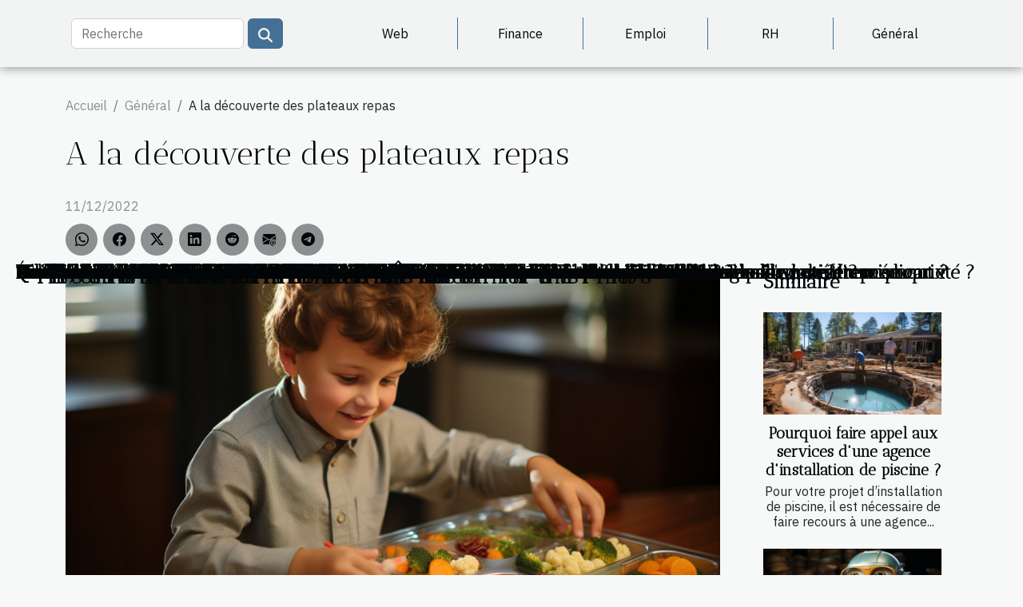

--- FILE ---
content_type: text/html; charset=UTF-8
request_url: https://vinnyvchi.com/a-la-decouverte-des-plateaux-repas/
body_size: 19967
content:
<!DOCTYPE html>
    <html lang="fr">
<head>
    <meta charset="utf-8">
    <title>A la découverte des plateaux repas</title>

<meta name="description" content="">

<meta name="robots" content="all" />
<link rel="icon" type="image/png" href="/favicon.png" />


    <meta name="viewport" content="width=device-width, initial-scale=1">
    <link rel="stylesheet" href="/css/style2.css">
</head>
<body>
    <header>
    <div class="container-fluid d-flex justify-content-center">
        <nav class="navbar container navbar-expand-xl m-0 pt-3 pb-3">
            <div class="container-fluid">
                <button class="navbar-toggler" type="button" data-bs-toggle="collapse" data-bs-target="#navbarSupportedContent" aria-controls="navbarSupportedContent" aria-expanded="false" aria-label="Toggle navigation">
                    <svg xmlns="http://www.w3.org/2000/svg" fill="currentColor" class="bi bi-list" viewBox="0 0 16 16">
                        <path fill-rule="evenodd" d="M2.5 12a.5.5 0 0 1 .5-.5h10a.5.5 0 0 1 0 1H3a.5.5 0 0 1-.5-.5m0-4a.5.5 0 0 1 .5-.5h10a.5.5 0 0 1 0 1H3a.5.5 0 0 1-.5-.5m0-4a.5.5 0 0 1 .5-.5h10a.5.5 0 0 1 0 1H3a.5.5 0 0 1-.5-.5"></path>
                    </svg>
                </button>
                <div class="collapse navbar-collapse" id="navbarSupportedContent">
                    <form class="d-flex" role="search" method="get" action="/search">
    <input type="search" class="form-control"  name="q" placeholder="Recherche" aria-label="Recherche"  pattern=".*\S.*" required>
    <button type="submit" class="btn">
        <svg xmlns="http://www.w3.org/2000/svg" width="18px" height="18px" fill="currentColor" viewBox="0 0 512 512">
                    <path d="M416 208c0 45.9-14.9 88.3-40 122.7L502.6 457.4c12.5 12.5 12.5 32.8 0 45.3s-32.8 12.5-45.3 0L330.7 376c-34.4 25.2-76.8 40-122.7 40C93.1 416 0 322.9 0 208S93.1 0 208 0S416 93.1 416 208zM208 352a144 144 0 1 0 0-288 144 144 0 1 0 0 288z"/>
                </svg>
    </button>
</form>
                    <ul class="navbar-nav">
                                                    <li class="nav-item">
    <a href="/web" class="nav-link">Web</a>
    </li>
                                    <li class="nav-item">
    <a href="/finance" class="nav-link">Finance</a>
    </li>
                                    <li class="nav-item">
    <a href="/emploi" class="nav-link">Emploi</a>
    </li>
                                    <li class="nav-item">
    <a href="/rh" class="nav-link">RH</a>
    </li>
                                    <li class="nav-item">
    <a href="/general" class="nav-link">Général</a>
    </li>
                            </ul>
                </div>
            </div>
        </nav>
    </div> 
</header>
<div class="container">
        <nav aria-label="breadcrumb"
               style="--bs-breadcrumb-divider: '/';" >
            <ol class="breadcrumb">
                <li class="breadcrumb-item"><a href="/">Accueil</a></li>
                                    <li class="breadcrumb-item  active ">
                        <a href="/general" title="Général">Général</a>                    </li>
                                <li class="breadcrumb-item">
                    A la découverte des plateaux repas                </li>
            </ol>
        </nav>
    </div>
<div class="container-fluid">
    <main class="container sidebar-default mt-2">
        <div class="row">

                            <h1>
                    A la découverte des plateaux repas                </h1>
            
            <fieldset><time datetime="2022-12-11 12:46:02">11/12/2022</time>                <ul>
                    <li><a href="https://api.whatsapp.com/send?text=A la découverte des plateaux repas&amp;https://vinnyvchi.com/a-la-decouverte-des-plateaux-repas" rel="nofollow" target="_blank"><i class="social-whatsapp"></i></a></li>
                    <li><a href="https://www.facebook.com/sharer.php?u=https://vinnyvchi.com/a-la-decouverte-des-plateaux-repas" rel="nofollow" target="_blank"><i class="social-facebook"></i></a></li>
                    <li><a href="https://twitter.com/share?url=https://vinnyvchi.com/a-la-decouverte-des-plateaux-repas&amp;text=A la découverte des plateaux repas" rel="nofollow" target="_blank"><i class="social-twitter"></i></a></li>
                    <li><a href="https://www.linkedin.com/shareArticle?url=https://vinnyvchi.com/a-la-decouverte-des-plateaux-repas&amp;title=A la découverte des plateaux repas" rel="nofollow" target="_blank"><i class="social-linkedin"></i></a></li>
                    <li><a href="https://reddit.com/submit?url=https://vinnyvchi.com/a-la-decouverte-des-plateaux-repas&amp;title=A la découverte des plateaux repas" rel="nofollow" target="_blank"><i class="social-reddit"></i></a></li>
                    <li><a href="mailto:?subject=A la découverte des plateaux repas&amp;body=A la découverte des plateaux repas: https://vinnyvchi.com/a-la-decouverte-des-plateaux-repas&quot;" rel="nofollow" target="_blank"><i class="social-mail"></i></a></li>
                    <li><a href="https://t.me/share/url?url=https://vinnyvchi.com/a-la-decouverte-des-plateaux-repas&amp;text=A la découverte des plateaux repas" rel="nofollow" target="_blank"><i class="social-telegram"></i></a></li>
            </ul></fieldset>
            <div class="col-lg-9 order-1 order-lg-2 col-12 main">
                <img class="img-fluid" src="/images/a-la-decouverte-des-plateaux-repas.jpg" alt="A la découverte des plateaux repas">                                <article class="container main" ><div><p>Parmi les équipes spécialisées dans le domaine de la restauration, peu sont celles qui font usage des produits de qualité pour la préparation des divers menus. Alors, le présent article vous informera sur les plateaux repas purement bio afin de vous faciliter la tâche dans votre choix d’une entreprise de restauration pour vous rendre service.</p>
<h2 id="anchor_0">Comment opter pour la meilleure entreprise spécialisée dans les plateaux repas bio ?</h2>
<p>Au quotidien, on retrouve plusieurs plateaux repas purement bio proposés par diverses entreprises. Pour <a href="https://www.lecercle.fr/plateaux-repas/">en savoir plus</a> la suite de cet article vous serait d'une grande utilité. En vue d'opter pour une entreprise qui propose des plateaux de repas chic et délicieux, vous pouvez vous rendre sur le net et effectuer des recherches. Pour les entreprises spécialisées dans le domaine, la préparation des délices s'accomplit par des professionnels à base des produits soigneusement sélectionnés. Le plus souvent, leur gamme de plateau-repas regorge une saveur qui diffère d'un plat à un autre, mais tous agréables. Dans l'optique de faire de vos moments de déjeuner un moment de plaisir mémorable, que ce soit entre amis ou entre collègues, l’option idéale est de choisir la meilleure entreprise de restauration en produits bio. Disposant d'une zone de livraison étendue et en accord avec des traiteurs locaux, certaines d'entre elles opèrent leurs livraisons dans des milliers de régions. Pour ceux qui ne désirent pas se déplacer de leur bureau, il y a la possibilité de vous faire livrer sur votre lieu de travail. La plupart proposent des repas d'entreprise respectueux, un plateau de repas engagé pour votre santé et pour la planète.</p>
<h2 id="anchor_1">Quelques plateaux repas purement bio</h2>
<p>Parlant des menus, faits avec des produits frais de chaque saison, ils existent en grand nombre. On distingue divers types de plateaux à savoir : les plateaux repas végétariens et végans, les plateaux d'excellentes salades. De même, on distingue des mets raffinés à l'exemple du saumon fumé, le filet de bœuf ou des poissons nobles, des sauces délicates comme la moutarde à l'ancienne, etc.</p><div></article>            </div>
            <aside class="col-lg-3 order-2 order-lg-2 col-12 aside-right">
                <div class="list-flat-img">
                    <h2>Similaire</h2>                            <section>

                    <figure><a href="/pourquoi-faire-appel-aux-services-dune-agence-dinstallation-de-piscine" title="Pourquoi faire appel aux services d&#039;une agence d&#039;installation de piscine ?"><img class="d-block w-100" src="/images/pourquoi-faire-appel-aux-services-dune-agence-dinstallation-de-piscine.jpg" alt="Pourquoi faire appel aux services d&#039;une agence d&#039;installation de piscine ?"></a></figure>                    
                    <div>
                        <h3><a href="/pourquoi-faire-appel-aux-services-dune-agence-dinstallation-de-piscine" title="Pourquoi faire appel aux services d&#039;une agence d&#039;installation de piscine ?">Pourquoi faire appel aux services d'une agence d'installation de piscine ?</a></h3>                        <div>Pour votre projet d’installation de piscine, il est nécessaire de faire recours à une agence...</div>                    </div>
                </section>
                            <section>

                    <figure><a href="/la-creation-dun-chatbot-sur-botnation-a-t-elle-un-prix" title="La création d’un chatbot sur Botnation a-t-elle un prix ?"><img class="d-block w-100" src="/images/la-creation-dun-chatbot-sur-botnation-a-t-elle-un-prix.jpeg" alt="La création d’un chatbot sur Botnation a-t-elle un prix ?"></a></figure>                    
                    <div>
                        <h3><a href="/la-creation-dun-chatbot-sur-botnation-a-t-elle-un-prix" title="La création d’un chatbot sur Botnation a-t-elle un prix ?">La création d’un chatbot sur Botnation a-t-elle un prix ?</a></h3>                        <div>Avant, celui qui veut avoir un chatbot ne peut l’avoir seul. Il lui faut nécessairement...</div>                    </div>
                </section>
                            <section>

                    <figure><a href="/les-roles-du-cse-dans-une-entreprise" title="Les rôles du CSE dans une entreprise"><img class="d-block w-100" src="/images/les-roles-du-cse-dans-une-entreprise.jpeg" alt="Les rôles du CSE dans une entreprise"></a></figure>                    
                    <div>
                        <h3><a href="/les-roles-du-cse-dans-une-entreprise" title="Les rôles du CSE dans une entreprise">Les rôles du CSE dans une entreprise</a></h3>                        <div>Afin de permettre aux salariés d’exprimer leurs intérêts dans les prises de décisions au sein...</div>                    </div>
                </section>
                            <section>

                    <figure><a href="/que-savoir-sur-le-site-moolineo" title="Que savoir sur le site Moolineo ?"><img class="d-block w-100" src="/images/que-savoir-sur-le-site-moolineo.jpg" alt="Que savoir sur le site Moolineo ?"></a></figure>                    
                    <div>
                        <h3><a href="/que-savoir-sur-le-site-moolineo" title="Que savoir sur le site Moolineo ?">Que savoir sur le site Moolineo ?</a></h3>                        <div>Tout comme les sites de cryptomonnaies et bien d’autres, Moolineo est un site par lequel les gens...</div>                    </div>
                </section>
                                    </div>
            </aside>
        </div>
        <section class="column-2">

        <div class="container">
            <h2>Similaire</h2>            <div class="row">
                                    <div class="col-12 col-md-6 col-lg-6">
                        <figure><a href="/avantages-de-lutilisation-de-chatbots-pour-les-entreprises-modernes" title="Avantages de l&#039;utilisation de chatbots pour les entreprises modernes"><img class="img-fluid" src="/images/avantages-de-lutilisation-de-chatbots-pour-les-entreprises-modernes.jpg" alt="Avantages de l&#039;utilisation de chatbots pour les entreprises modernes"></a></figure><figcaption>Avantages de l'utilisation de chatbots pour les entreprises modernes</figcaption>                        <div>
                            <h3><a href="/avantages-de-lutilisation-de-chatbots-pour-les-entreprises-modernes" title="Avantages de l&#039;utilisation de chatbots pour les entreprises modernes">Avantages de l'utilisation de chatbots pour les entreprises modernes</a></h3>                        </div>
                                                <time datetime="2025-01-30 23:10:05">30/01/2025</time>
                        <div>
Dans un monde où l'efficacité et la rapidité sont devenues des piliers de la réussite commerciale, les chatbots s'imposent comme des outils incontournables pour les entreprises modernes. Capable de gérer un volume conséquent d'interactions sans compromettre la qualité du service client, ces...</div>                                            </div>

                                                        <div class="col-12 col-md-6 col-lg-6">
                        <figure><a href="/exploration-des-risques-et-benefices-des-outils-de-generation-de-texte-bases-sur-lia" title="Exploration des risques et bénéfices des outils de génération de texte basés sur l&#039;IA"><img class="img-fluid" src="/images/exploration-des-risques-et-benefices-des-outils-de-generation-de-texte-bases-sur-lia.jpg" alt="Exploration des risques et bénéfices des outils de génération de texte basés sur l&#039;IA"></a></figure><figcaption>Exploration des risques et bénéfices des outils de génération de texte basés sur l'IA</figcaption>                        <div>
                            <h3><a href="/exploration-des-risques-et-benefices-des-outils-de-generation-de-texte-bases-sur-lia" title="Exploration des risques et bénéfices des outils de génération de texte basés sur l&#039;IA">Exploration des risques et bénéfices des outils de génération de texte basés sur l'IA</a></h3>                        </div>
                                                <time datetime="2024-08-18 01:04:05">18/08/2024</time>
                        <div>
La montée en puissance des outils de génération de texte fondés sur l'intelligence artificielle suscite autant d'intérêt que de questionnements. Entre les promesses d'optimisation de la production de contenu et les craintes d'impact négatif sur la qualité et la véracité de l'information, il est...</div>                                            </div>

                                </div>
            <div class="row">
                                                    <div class="col-12 col-md-6 col-lg-6">
                        <figure><a href="/les-avantages-de-linjection-plastique-dans-la-conception-de-pieces" title="Les avantages de l&#039;injection plastique dans la conception de pièces"><img class="img-fluid" src="/images/les-avantages-de-linjection-plastique-dans-la-conception-de-pieces.jpeg" alt="Les avantages de l&#039;injection plastique dans la conception de pièces"></a></figure><figcaption>Les avantages de l'injection plastique dans la conception de pièces</figcaption>                        <div>
                            <h3><a href="/les-avantages-de-linjection-plastique-dans-la-conception-de-pieces" title="Les avantages de l&#039;injection plastique dans la conception de pièces">Les avantages de l'injection plastique dans la conception de pièces</a></h3>                        </div>
                                                <time datetime="2024-07-04 00:56:05">04/07/2024</time>
                        <div>
Dans un monde où l'efficacité et la précision sont au coeur de l'industrie manufacturière, l'injection plastique se distingue comme une technologie de fabrication de premier plan. Cette méthode a révolutionné la façon dont les pièces en plastique sont conçues, produites et utilisées dans une...</div>                                            </div>

                                                        <div class="col-12 col-md-6 col-lg-6">
                        <figure><a href="/limpact-des-technologies-de-manutention-sur-lefficacite-logistique" title="L&#039;impact des technologies de manutention sur l&#039;efficacité logistique"><img class="img-fluid" src="/images/limpact-des-technologies-de-manutention-sur-lefficacite-logistique.jpg" alt="L&#039;impact des technologies de manutention sur l&#039;efficacité logistique"></a></figure><figcaption>L'impact des technologies de manutention sur l'efficacité logistique</figcaption>                        <div>
                            <h3><a href="/limpact-des-technologies-de-manutention-sur-lefficacite-logistique" title="L&#039;impact des technologies de manutention sur l&#039;efficacité logistique">L'impact des technologies de manutention sur l'efficacité logistique</a></h3>                        </div>
                                                <time datetime="2024-04-22 15:41:40">22/04/2024</time>
                        <div>
Dans un monde où la rapidité et l'efficacité sont devenues des vecteurs de compétitivité incontournables, l'impact des technologies de manutention sur l'efficacité logistique mérite une attention toute particulière. Ces technologies, en constante évolution, jouent un rôle déterminant dans...</div>                                            </div>

                                </div>
            <div class="row">
                                                    <div class="col-12 col-md-6 col-lg-6">
                        <figure><a href="/le-changement-dune-identite-visuelle-quels-sont-les-mobiles-dun-tel-projet" title="Le changement d&#039;une identité visuelle : quels sont les mobiles d&#039;un tel projet ?"><img class="img-fluid" src="/images/le-changement-dune-identite-visuelle-quels-sont-les-mobiles-dun-tel-projet.jpeg" alt="Le changement d&#039;une identité visuelle : quels sont les mobiles d&#039;un tel projet ?"></a></figure><figcaption>Le changement d'une identité visuelle : quels sont les mobiles d'un tel projet ?</figcaption>                        <div>
                            <h3><a href="/le-changement-dune-identite-visuelle-quels-sont-les-mobiles-dun-tel-projet" title="Le changement d&#039;une identité visuelle : quels sont les mobiles d&#039;un tel projet ?">Le changement d'une identité visuelle : quels sont les mobiles d'un tel projet ?</a></h3>                        </div>
                                                <time datetime="2024-03-16 20:52:01">16/03/2024</time>
                        <div>Disposer d'une marque ou d'un logo est une obligation pour toute entreprise. La marque et le logo font office d'identité visuelle pour les entreprises. Cette identité a une place déterminante dans le développement ou non d'une entreprise. Ainsi, il arrive des fois que certaines entreprises optent...</div>                                            </div>

                                                        <div class="col-12 col-md-6 col-lg-6">
                        <figure><a href="/pourquoi-opter-pour-lapplication-discord" title="Pourquoi opter pour l’application Discord ?"><img class="img-fluid" src="/images/pourquoi-opter-pour-lapplication-discord.jpg" alt="Pourquoi opter pour l’application Discord ?"></a></figure><figcaption>Pourquoi opter pour l’application Discord ?</figcaption>                        <div>
                            <h3><a href="/pourquoi-opter-pour-lapplication-discord" title="Pourquoi opter pour l’application Discord ?">Pourquoi opter pour l’application Discord ?</a></h3>                        </div>
                                                <time datetime="2023-12-29 09:32:01">29/12/2023</time>
                        <div>Depuis l’avènement de la pandémie de COVID-19, de nombreuses entreprises ont été amenées à repenser leurs modes de communication et de collaboration. Dans ce contexte, l’application Discord a émergé comme une solution polyvalente et efficace, offrant bien plus qu’une simple plateforme de discussion...</div>                                            </div>

                                </div>
            <div class="row">
                                                    <div class="col-12 col-md-6 col-lg-6">
                        <figure><a href="/les-reussites-remarquables-des-entrepreneurs-francais" title="Les réussites remarquables des entrepreneurs français"><img class="img-fluid" src="/images/les-reussites-remarquables-des-entrepreneurs-francais.jpg" alt="Les réussites remarquables des entrepreneurs français"></a></figure><figcaption>Les réussites remarquables des entrepreneurs français</figcaption>                        <div>
                            <h3><a href="/les-reussites-remarquables-des-entrepreneurs-francais" title="Les réussites remarquables des entrepreneurs français">Les réussites remarquables des entrepreneurs français</a></h3>                        </div>
                                                <time datetime="2023-11-02 12:39:23">02/11/2023</time>
                        <div>
La France est un pays qui a toujours été riche en entrepreneurs innovants et audacieux. Que ce soit dans le domaine de la technologie, de l'agriculture, de l'industrie ou encore de la finance, nombreux sont ceux qui ont su transformer leurs idées novatrices en entreprises prospères. Dans cet...</div>                                            </div>

                                                        <div class="col-12 col-md-6 col-lg-6">
                        <figure><a href="/pourquoi-suivre-une-formation-professionnelle-integr" title="Pourquoi suivre une formation professionnelle intégrée ?"><img class="img-fluid" src="/images/pourquoi-suivre-une-formation-professionnelle-integree.jpeg" alt="Pourquoi suivre une formation professionnelle intégrée ?"></a></figure><figcaption>Pourquoi suivre une formation professionnelle intégrée ?</figcaption>                        <div>
                            <h3><a href="/pourquoi-suivre-une-formation-professionnelle-integr" title="Pourquoi suivre une formation professionnelle intégrée ?">Pourquoi suivre une formation professionnelle intégrée ?</a></h3>                        </div>
                                                <time datetime="2023-11-02 10:23:41">02/11/2023</time>
                        <div>La compétence professionnelle est très importante de nos jours dans le monde de l’emploi. Il est difficile pour les jeunes ne disposant pas d’expérience professionnelle d’être embauchés au sein d’une entreprise. Cette expérience s’acquiert à travers une formation professionnelle intégrée dont...</div>                                            </div>

                                </div>
            <div class="row">
                                                    <div class="col-12 col-md-6 col-lg-6">
                        <figure><a href="/indeed-le-moteur-de-recherche-dedie-au-domaine-de-lemploi-que-faut-il-retenir" title="Indeed: le moteur de recherche dédié au domaine de l’emploi : que faut-il retenir ?"><img class="img-fluid" src="/images/indeed-le-moteur-de-recherche-dedie-au-domaine-de-lemploi-que-faut-il-retenir.jpg" alt="Indeed: le moteur de recherche dédié au domaine de l’emploi : que faut-il retenir ?"></a></figure><figcaption>Indeed: le moteur de recherche dédié au domaine de l’emploi : que faut-il retenir ?</figcaption>                        <div>
                            <h3><a href="/indeed-le-moteur-de-recherche-dedie-au-domaine-de-lemploi-que-faut-il-retenir" title="Indeed: le moteur de recherche dédié au domaine de l’emploi : que faut-il retenir ?">Indeed: le moteur de recherche dédié au domaine de l’emploi : que faut-il retenir ?</a></h3>                        </div>
                                                <time datetime="2023-11-02 10:23:27">02/11/2023</time>
                        <div>Nous sommes à l’ère du numérique et ceci se constate dans presque tous les domaines de la vie. C’est même le cas dans le domaine de l’emploi. Aujourd’hui, la majeure partie des annonces d’offres d’emploi passe par internet. Il y a même des sites voire des moteurs de recherche exclusivement dédiés...</div>                                            </div>

                                                        <div class="col-12 col-md-6 col-lg-6">
                        <figure><a href="/le-role-crucial-de-lavocat-immobilier-dans-la-gestion-des-affaires-immobilieres" title="Le rôle crucial de l&#039;avocat immobilier dans la gestion des affaires immobilières"><img class="img-fluid" src="/images/le-role-crucial-de-lavocat-immobilier-dans-la-gestion-des-affaires-immobilieres.jpg" alt="Le rôle crucial de l&#039;avocat immobilier dans la gestion des affaires immobilières"></a></figure><figcaption>Le rôle crucial de l'avocat immobilier dans la gestion des affaires immobilières</figcaption>                        <div>
                            <h3><a href="/le-role-crucial-de-lavocat-immobilier-dans-la-gestion-des-affaires-immobilieres" title="Le rôle crucial de l&#039;avocat immobilier dans la gestion des affaires immobilières">Le rôle crucial de l'avocat immobilier dans la gestion des affaires immobilières</a></h3>                        </div>
                                                <time datetime="2023-11-01 21:38:45">01/11/2023</time>
                        <div>
L'achat, la vente ou la gestion d'une propriété immobilière peut parfois sembler une tâche complexe et intimidante. C'est là que le rôle de l'avocat immobilier devient crucial. Il offre non seulement des conseils juridiques fiables, mais s'assure également que toutes les transactions sont...</div>                                            </div>

                                </div>
            <div class="row">
                                                    <div class="col-12 col-md-6 col-lg-6">
                        <figure><a href="/comment-choisir-un-bon-avocat-pour-votre-divorce-au-new-jersey" title="Comment choisir un bon avocat pour votre divorce au New Jersey"><img class="img-fluid" src="/images/comment-choisir-un-bon-avocat-pour-votre-divorce-au-new-jersey.jpg" alt="Comment choisir un bon avocat pour votre divorce au New Jersey"></a></figure><figcaption>Comment choisir un bon avocat pour votre divorce au New Jersey</figcaption>                        <div>
                            <h3><a href="/comment-choisir-un-bon-avocat-pour-votre-divorce-au-new-jersey" title="Comment choisir un bon avocat pour votre divorce au New Jersey">Comment choisir un bon avocat pour votre divorce au New Jersey</a></h3>                        </div>
                                                <time datetime="2023-11-01 21:07:37">01/11/2023</time>
                        <div>
Choisir un avocat pour un divorce peut être une tâche intimidante. Cela est encore plus vrai lorsque vous vivez dans un État avec une législation complexe comme le New Jersey. Une bonne sélection d'avocats peut faire toute la différence dans le résultat de votre divorce. Dans cet article, vous...</div>                                            </div>

                                                        <div class="col-12 col-md-6 col-lg-6">
                        <figure><a href="/economiser-de-largent-avec-un-avocat-en-ligne-une-comparaison-des-couts" title="Économiser de l&#039;argent avec un avocat en ligne : une comparaison des coûts"><img class="img-fluid" src="/images/economiser-de-largent-avec-un-avocat-en-ligne-une-comparaison-des-couts.jpg" alt="Économiser de l&#039;argent avec un avocat en ligne : une comparaison des coûts"></a></figure><figcaption>Économiser de l'argent avec un avocat en ligne : une comparaison des coûts</figcaption>                        <div>
                            <h3><a href="/economiser-de-largent-avec-un-avocat-en-ligne-une-comparaison-des-couts" title="Économiser de l&#039;argent avec un avocat en ligne : une comparaison des coûts">Économiser de l'argent avec un avocat en ligne : une comparaison des coûts</a></h3>                        </div>
                                                <time datetime="2023-11-01 18:38:14">01/11/2023</time>
                        <div>
Dans un monde de plus en plus digitalisé, le recours à un avocat en ligne se présente comme une solution pratique et économique pour résoudre de nombreux problèmes juridiques. Cependant, certaines personnes peuvent hésiter à franchir le pas, en se demandant si cette option est réellement rentable...</div>                                            </div>

                                </div>
            <div class="row">
                                                    <div class="col-12 col-md-6 col-lg-6">
                        <figure><a href="/la-vitalite-des-affaires-une-perspective-multidisciplinaire" title="La vitalité des affaires : une perspective multidisciplinaire"><img class="img-fluid" src="/images/la-vitalite-des-affaires-une-perspective-multidisciplinaire.jpg" alt="La vitalité des affaires : une perspective multidisciplinaire"></a></figure><figcaption>La vitalité des affaires : une perspective multidisciplinaire</figcaption>                        <div>
                            <h3><a href="/la-vitalite-des-affaires-une-perspective-multidisciplinaire" title="La vitalité des affaires : une perspective multidisciplinaire">La vitalité des affaires : une perspective multidisciplinaire</a></h3>                        </div>
                                                <time datetime="2023-10-30 02:01:45">30/10/2023</time>
                        <div>
Dans un monde en constante évolution, la vitalité des affaires n'est plus une option, mais une nécessité. Diverses disciplines se croisent et se complètent pour donner naissance à une perspective multidisciplinaire de la vitalité des affaires. Que vous soyez un entrepreneur, un dirigeant...</div>                                            </div>

                                                        <div class="col-12 col-md-6 col-lg-6">
                        <figure><a href="/impact-economique-du-racisme-et-de-la-discrimination-raciale" title="Impact économique du racisme et de la discrimination raciale"><img class="img-fluid" src="/images/impact-economique-du-racisme-et-de-la-discrimination-raciale.jpeg" alt="Impact économique du racisme et de la discrimination raciale"></a></figure><figcaption>Impact économique du racisme et de la discrimination raciale</figcaption>                        <div>
                            <h3><a href="/impact-economique-du-racisme-et-de-la-discrimination-raciale" title="Impact économique du racisme et de la discrimination raciale">Impact économique du racisme et de la discrimination raciale</a></h3>                        </div>
                                                <time datetime="2023-10-24 03:08:04">24/10/2023</time>
                        <div>
Sensibiliser à la question de l'impact économique du racisme et de la discrimination raciale revêt une importance primordiale. De nombreuses études ont démontré que le racisme, en plus de ses effets dévastateurs sur le plan social, a des conséquences importantes sur l'économie. Qu'il s'agisse de...</div>                                            </div>

                                </div>
            <div class="row">
                                                    <div class="col-12 col-md-6 col-lg-6">
                        <figure><a href="/technologies-modernes-utilisees-par-les-etudes-davocats-a-paris" title="Technologies modernes utilisées par les études d&#039;avocats à Paris"><img class="img-fluid" src="/images/technologies-modernes-utilisees-par-les-etudes-davocats-a-paris.jpg" alt="Technologies modernes utilisées par les études d&#039;avocats à Paris"></a></figure><figcaption>Technologies modernes utilisées par les études d'avocats à Paris</figcaption>                        <div>
                            <h3><a href="/technologies-modernes-utilisees-par-les-etudes-davocats-a-paris" title="Technologies modernes utilisées par les études d&#039;avocats à Paris">Technologies modernes utilisées par les études d'avocats à Paris</a></h3>                        </div>
                                                <time datetime="2023-10-24 03:06:06">24/10/2023</time>
                        <div>
Dans le monde en constante évolution de la technologie, les études d'avocats ne sont pas en reste. En effet, ces professionnels du droit à Paris adoptent de plus en plus les technologies modernes pour optimiser leurs opérations et proposer des services plus efficaces à leurs clients. Ce billet...</div>                                            </div>

                                                        <div class="col-12 col-md-6 col-lg-6">
                        <figure><a href="/les-enjeux-de-la-formation-continue-en-ressources-humaines" title="Les enjeux de la formation continue en ressources humaines"><img class="img-fluid" src="/images/les-enjeux-de-la-formation-continue-en-ressources-humaines.jpg" alt="Les enjeux de la formation continue en ressources humaines"></a></figure><figcaption>Les enjeux de la formation continue en ressources humaines</figcaption>                        <div>
                            <h3><a href="/les-enjeux-de-la-formation-continue-en-ressources-humaines" title="Les enjeux de la formation continue en ressources humaines">Les enjeux de la formation continue en ressources humaines</a></h3>                        </div>
                                                <time datetime="2023-10-24 02:02:11">24/10/2023</time>
                        <div>
La formation continue en ressources humaines représente un enjeu majeur dans le monde du travail d'aujourd'hui. Dans un environnement en perpétuelle évolution, où les technologies et les méthodes de travail se transforment rapidement, il est crucial pour les professionnels des RH de maintenir...</div>                                            </div>

                                </div>
            <div class="row">
                                                    <div class="col-12 col-md-6 col-lg-6">
                        <figure><a href="/impact-de-lexpansion-des-entreprises-sur-la-sante-des-employes" title="Impact de l&#039;expansion des entreprises sur la santé des employés"><img class="img-fluid" src="/images/impact-de-lexpansion-des-entreprises-sur-la-sante-des-employes.jpeg" alt="Impact de l&#039;expansion des entreprises sur la santé des employés"></a></figure><figcaption>Impact de l'expansion des entreprises sur la santé des employés</figcaption>                        <div>
                            <h3><a href="/impact-de-lexpansion-des-entreprises-sur-la-sante-des-employes" title="Impact de l&#039;expansion des entreprises sur la santé des employés">Impact de l'expansion des entreprises sur la santé des employés</a></h3>                        </div>
                                                <time datetime="2023-10-22 02:18:04">22/10/2023</time>
                        <div>
Dans une ère où l'expansion des entreprises est de rigueur, il est intéressant de se pencher sur l'impact que celle-ci a sur la santé des employés. En effet, la pression pour atteindre des objectifs toujours plus importants peut avoir de lourdes conséquences pour ceux qui sont en première ligne....</div>                                            </div>

                                                        <div class="col-12 col-md-6 col-lg-6">
                        <figure><a href="/le-role-de-la-technologie-dans-la-promotion-dune-entreprise-dynamique" title="Le rôle de la technologie dans la promotion d&#039;une entreprise dynamique"><img class="img-fluid" src="/images/le-role-de-la-technologie-dans-la-promotion-dune-entreprise-dynamique.jpeg" alt="Le rôle de la technologie dans la promotion d&#039;une entreprise dynamique"></a></figure><figcaption>Le rôle de la technologie dans la promotion d'une entreprise dynamique</figcaption>                        <div>
                            <h3><a href="/le-role-de-la-technologie-dans-la-promotion-dune-entreprise-dynamique" title="Le rôle de la technologie dans la promotion d&#039;une entreprise dynamique">Le rôle de la technologie dans la promotion d'une entreprise dynamique</a></h3>                        </div>
                                                <time datetime="2023-10-15 02:22:06">15/10/2023</time>
                        <div>
Il est indéniable que la technologie a joué un rôle crucial dans la transformation du paysage des entreprises au cours des dernières décennies. De la communication en temps réel aux outils de gestion de projet, l'impact de la technologie est vaste et omniprésent. Mais comment cette technologie...</div>                                            </div>

                                </div>
            <div class="row">
                                                    <div class="col-12 col-md-6 col-lg-6">
                        <figure><a href="/comment-calculer-lebitda-et-comment-lutiliser-pour-evaluer-la-performance-financiere-dune-entreprise" title="Comment calculer l&#039;EBITDA et comment l&#039;utiliser pour évaluer la performance financière d&#039;une entreprise"><img class="img-fluid" src="/images/comment-calculer-lebitda-et-comment-lutiliser-pour-evaluer-la-performance-financiere-dune-entreprise.jpg" alt="Comment calculer l&#039;EBITDA et comment l&#039;utiliser pour évaluer la performance financière d&#039;une entreprise"></a></figure><figcaption>Comment calculer l'EBITDA et comment l'utiliser pour évaluer la performance financière d'une entreprise</figcaption>                        <div>
                            <h3><a href="/comment-calculer-lebitda-et-comment-lutiliser-pour-evaluer-la-performance-financiere-dune-entreprise" title="Comment calculer l&#039;EBITDA et comment l&#039;utiliser pour évaluer la performance financière d&#039;une entreprise">Comment calculer l'EBITDA et comment l'utiliser pour évaluer la performance financière d'une entreprise</a></h3>                        </div>
                                                <time datetime="2023-10-04 02:00:17">04/10/2023</time>
                        <div>
L'EBITDA est un indicateur financier essentiel utilisé pour évaluer la performance d'une entreprise. Cependant, comprendre comment le calculer et l'utiliser peut être complexe pour certains. Dans cet article, nous allons expliquer de manière simple et claire ce qu'est l'EBITDA, comment il est...</div>                                            </div>

                                                        <div class="col-12 col-md-6 col-lg-6">
                        <figure><a href="/comprendre-limportance-de-lavocat-en-droit-administratif-dans-leconomie-francaise" title="Comprendre l&#039;importance de l&#039;avocat en droit administratif dans l&#039;économie française"><img class="img-fluid" src="/images/comprendre-limportance-de-lavocat-en-droit-administratif-dans-leconomie-francaise.jpg" alt="Comprendre l&#039;importance de l&#039;avocat en droit administratif dans l&#039;économie française"></a></figure><figcaption>Comprendre l'importance de l'avocat en droit administratif dans l'économie française</figcaption>                        <div>
                            <h3><a href="/comprendre-limportance-de-lavocat-en-droit-administratif-dans-leconomie-francaise" title="Comprendre l&#039;importance de l&#039;avocat en droit administratif dans l&#039;économie française">Comprendre l'importance de l'avocat en droit administratif dans l'économie française</a></h3>                        </div>
                                                <time datetime="2023-10-02 18:56:18">02/10/2023</time>
                        <div>
Comprendre l'importance de l'avocat en droit administratif dans l'économie française est un sujet crucial. L'avocat en droit administratif joue un rôle essentiel dans le bon fonctionnement de notre économie par le biais de différentes fonctions. Il offre des conseils juridiques précieux,...</div>                                            </div>

                                </div>
            <div class="row">
                                                    <div class="col-12 col-md-6 col-lg-6">
                        <figure><a href="/le-role-des-avocats-dans-leconomie-moderne" title="Le rôle des avocats dans l&#039;économie moderne"><img class="img-fluid" src="/images/le-role-des-avocats-dans-leconomie-moderne.jpeg" alt="Le rôle des avocats dans l&#039;économie moderne"></a></figure><figcaption>Le rôle des avocats dans l'économie moderne</figcaption>                        <div>
                            <h3><a href="/le-role-des-avocats-dans-leconomie-moderne" title="Le rôle des avocats dans l&#039;économie moderne">Le rôle des avocats dans l'économie moderne</a></h3>                        </div>
                                                <time datetime="2023-10-02 16:37:08">02/10/2023</time>
                        <div>
Dans un monde de plus en plus complexe et interconnecté, le rôle des avocats a évolué pour devenir un élément clé de notre économie moderne. Leur importance dans la protection des droits et des intérêts des particuliers et des entreprises ne peut être sous-estimée. Que vous soyez un entrepreneur,...</div>                                            </div>

                                                        <div class="col-12 col-md-6 col-lg-6">
                        <figure><a href="/les-techniques-de-loptimisation-dentreprise-a-lere-numerique" title="Les techniques de l&#039;optimisation d&#039;entreprise à l&#039;ère numérique"><img class="img-fluid" src="/images/les-techniques-de-loptimisation-dentreprise-a-lere-numerique.jpg" alt="Les techniques de l&#039;optimisation d&#039;entreprise à l&#039;ère numérique"></a></figure><figcaption>Les techniques de l'optimisation d'entreprise à l'ère numérique</figcaption>                        <div>
                            <h3><a href="/les-techniques-de-loptimisation-dentreprise-a-lere-numerique" title="Les techniques de l&#039;optimisation d&#039;entreprise à l&#039;ère numérique">Les techniques de l'optimisation d'entreprise à l'ère numérique</a></h3>                        </div>
                                                <time datetime="2023-10-02 14:56:50">02/10/2023</time>
                        <div>
Nous vivons dans un monde où la technologie numérique est omniprésente. L'ère numérique a non seulement transformé le comportement des consommateurs, mais a également apporté des changements radicaux dans le fonctionnement des entreprises. Dans ce contexte, les techniques d'optimisation de...</div>                                            </div>

                                </div>
            <div class="row">
                                                    <div class="col-12 col-md-6 col-lg-6">
                        <figure><a href="/comment-linstitut-national-ameliore-t-il-la-sante-publique-en-france" title="Comment l&#039;Institut national améliore-t-il la santé publique en France?"><img class="img-fluid" src="/images/comment-linstitut-national-ameliore-t-il-la-sante-publique-en-france.jpg" alt="Comment l&#039;Institut national améliore-t-il la santé publique en France?"></a></figure><figcaption>Comment l'Institut national améliore-t-il la santé publique en France?</figcaption>                        <div>
                            <h3><a href="/comment-linstitut-national-ameliore-t-il-la-sante-publique-en-france" title="Comment l&#039;Institut national améliore-t-il la santé publique en France?">Comment l'Institut national améliore-t-il la santé publique en France?</a></h3>                        </div>
                                                <time datetime="2023-09-29 02:16:05">29/09/2023</time>
                        <div>
Dans une société où la santé publique est devenue une préoccupation majeure, il est essentiel de comprendre comment les institutions nationales contribuent à son amélioration. L'Institut national français joue un rôle crucial dans ce domaine, en fournissant des solutions tangibles et innovantes...</div>                                            </div>

                                                        <div class="col-12 col-md-6 col-lg-6">
                        <figure><a href="/le-role-de-leconomie-dans-les-decisions-judiciaires" title="Le rôle de l&#039;économie dans les décisions judiciaires"><img class="img-fluid" src="/images/le-role-de-leconomie-dans-les-decisions-judiciaires.jpeg" alt="Le rôle de l&#039;économie dans les décisions judiciaires"></a></figure><figcaption>Le rôle de l'économie dans les décisions judiciaires</figcaption>                        <div>
                            <h3><a href="/le-role-de-leconomie-dans-les-decisions-judiciaires" title="Le rôle de l&#039;économie dans les décisions judiciaires">Le rôle de l'économie dans les décisions judiciaires</a></h3>                        </div>
                                                <time datetime="2023-09-26 02:20:10">26/09/2023</time>
                        <div>
Dans un monde de plus en plus complexe et globalisé, le rôle de l'économie dans les décisions judiciaires est un sujet qui fait l'objet de nombreux débats. Dans quelle mesure l'économie influence-t-elle le système judiciaire ? Comment les facteurs économiques peuvent-ils façonner les décisions de...</div>                                            </div>

                                </div>
            <div class="row">
                                                    <div class="col-12 col-md-6 col-lg-6">
                        <figure><a href="/le-role-des-entreprises-dans-la-politique-internationale" title="Le rôle des entreprises dans la politique internationale"><img class="img-fluid" src="/images/le-role-des-entreprises-dans-la-politique-internationale.jpg" alt="Le rôle des entreprises dans la politique internationale"></a></figure><figcaption>Le rôle des entreprises dans la politique internationale</figcaption>                        <div>
                            <h3><a href="/le-role-des-entreprises-dans-la-politique-internationale" title="Le rôle des entreprises dans la politique internationale">Le rôle des entreprises dans la politique internationale</a></h3>                        </div>
                                                <time datetime="2023-09-17 02:16:06">17/09/2023</time>
                        <div>
Il est indéniable que les entreprises, en particulier celles qui sont actives à l'échelle internationale, jouent un rôle significatif dans la politique internationale. De leur participation à la diplomatie économique à leurs pratiques en matière de responsabilité sociale des entreprises, elles...</div>                                            </div>

                                                        <div class="col-12 col-md-6 col-lg-6">
                        <figure><a href="/simplifier-la-gestion-des-documents-legaux-une-tendance-mondiale" title="Simplifier la gestion des documents légaux : une tendance mondiale?"><img class="img-fluid" src="/images/simplifier-la-gestion-des-documents-legaux-une-tendance-mondiale.jpg" alt="Simplifier la gestion des documents légaux : une tendance mondiale?"></a></figure><figcaption>Simplifier la gestion des documents légaux : une tendance mondiale?</figcaption>                        <div>
                            <h3><a href="/simplifier-la-gestion-des-documents-legaux-une-tendance-mondiale" title="Simplifier la gestion des documents légaux : une tendance mondiale?">Simplifier la gestion des documents légaux : une tendance mondiale?</a></h3>                        </div>
                                                <time datetime="2023-09-15 23:05:09">15/09/2023</time>
                        <div>
La gestion des documents légaux est un processus crucial dans toutes les entreprises à travers le monde. L’importance de gérer et de stocker correctement ces documents est incontestable étant donné qu'ils servent de preuve lors de transactions commerciales et juridiques. Cependant, ce processus...</div>                                            </div>

                                </div>
            <div class="row">
                                                    <div class="col-12 col-md-6 col-lg-6">
                        <figure><a href="/limpact-de-la-mondialisation-sur-la-perspective-dentreprise" title="L&#039;impact de la mondialisation sur la perspective d&#039;entreprise"><img class="img-fluid" src="/images/limpact-de-la-mondialisation-sur-la-perspective-dentreprise.jpg" alt="L&#039;impact de la mondialisation sur la perspective d&#039;entreprise"></a></figure><figcaption>L'impact de la mondialisation sur la perspective d'entreprise</figcaption>                        <div>
                            <h3><a href="/limpact-de-la-mondialisation-sur-la-perspective-dentreprise" title="L&#039;impact de la mondialisation sur la perspective d&#039;entreprise">L'impact de la mondialisation sur la perspective d'entreprise</a></h3>                        </div>
                                                <time datetime="2023-09-15 02:34:06">15/09/2023</time>
                        <div>
La mondialisation peut être définie comme l'intégration croissante des économies du monde, résultant d'un flux accru de biens, de services, de capitaux et d'idées à travers les frontières nationales. Dans ce contexte, il est fascinant d'examiner l'impact de cette tendance sur les perspectives des...</div>                                            </div>

                                                        <div class="col-12 col-md-6 col-lg-6">
                        <figure><a href="/quelles-sont-les-astuces-pour-booster-son-streaming-via-chrome" title="Quelles sont les astuces pour booster son streaming via Chrome ?"><img class="img-fluid" src="/images/quelles-sont-les-astuces-pour-booster-son-streaming-via-chrome.jpeg" alt="Quelles sont les astuces pour booster son streaming via Chrome ?"></a></figure><figcaption>Quelles sont les astuces pour booster son streaming via Chrome ?</figcaption>                        <div>
                            <h3><a href="/quelles-sont-les-astuces-pour-booster-son-streaming-via-chrome" title="Quelles sont les astuces pour booster son streaming via Chrome ?">Quelles sont les astuces pour booster son streaming via Chrome ?</a></h3>                        </div>
                                                <time datetime="2023-09-15 02:12:01">15/09/2023</time>
                        <div>Toutes entreprises pour assurer son succès et son développement doivent intégrer des méthodes de référencement pour rester toujours compétitif. Le streaming est une de ces activités populaires qui prennent de plus en plus d’ampleur ces dernières années. Quel que soit le secteur d’activité,...</div>                                            </div>

                                </div>
            <div class="row">
                                                    <div class="col-12 col-md-6 col-lg-6">
                        <figure><a href="/limpact-economique-des-technologies-juridiques-innovantes" title="L&#039;impact économique des technologies juridiques innovantes"><img class="img-fluid" src="/images/limpact-economique-des-technologies-juridiques-innovantes.jpg" alt="L&#039;impact économique des technologies juridiques innovantes"></a></figure><figcaption>L'impact économique des technologies juridiques innovantes</figcaption>                        <div>
                            <h3><a href="/limpact-economique-des-technologies-juridiques-innovantes" title="L&#039;impact économique des technologies juridiques innovantes">L'impact économique des technologies juridiques innovantes</a></h3>                        </div>
                                                <time datetime="2023-09-08 02:38:04">08/09/2023</time>
                        <div>
L'innovation technologique joue un rôle crucial dans tous les domaines de nos vies, et le secteur juridique n'est pas en reste. En effet, l'impact économique des technologies juridiques innovantes est important et contribue à la transformation de l'industrie juridique. Ces technologies, aussi...</div>                                            </div>

                                                        <div class="col-12 col-md-6 col-lg-6">
                        <figure><a href="/impact-economique-de-la-protection-juridique" title="Impact économique de la protection juridique"><img class="img-fluid" src="/images/impact-economique-de-la-protection-juridique.jpg" alt="Impact économique de la protection juridique"></a></figure><figcaption>Impact économique de la protection juridique</figcaption>                        <div>
                            <h3><a href="/impact-economique-de-la-protection-juridique" title="Impact économique de la protection juridique">Impact économique de la protection juridique</a></h3>                        </div>
                                                <time datetime="2023-09-08 02:16:06">08/09/2023</time>
                        <div>
La protection juridique est d'une importance capitale dans le monde des affaires d'aujourd'hui, où les litiges juridiques peuvent avoir un impact majeur sur les finances d'une entreprise. Elle offre une sécurité cruciale aux entreprises, leur permettant de prospérer dans un environnement...</div>                                            </div>

                                </div>
            <div class="row">
                                                    <div class="col-12 col-md-6 col-lg-6">
                        <figure><a href="/limpact-de-la-technologie-sur-le-droit-une-perspective-davenir" title="L&#039;impact de la technologie sur le droit : Une perspective d&#039;avenir"><img class="img-fluid" src="/images/limpact-de-la-technologie-sur-le-droit-une-perspective-davenir.jpeg" alt="L&#039;impact de la technologie sur le droit : Une perspective d&#039;avenir"></a></figure><figcaption>L'impact de la technologie sur le droit : Une perspective d'avenir</figcaption>                        <div>
                            <h3><a href="/limpact-de-la-technologie-sur-le-droit-une-perspective-davenir" title="L&#039;impact de la technologie sur le droit : Une perspective d&#039;avenir">L'impact de la technologie sur le droit : Une perspective d'avenir</a></h3>                        </div>
                                                <time datetime="2023-09-06 02:48:07">06/09/2023</time>
                        <div>
Dans notre société contemporaine, l'impact de la technologie sur le droit est incontestable et est devenu un sujet de discussion essentiel. En effet, la technologie a non seulement modifié la manière dont nous vivons, mais aussi la façon dont nous interprétons et appliquons le droit. Les avancées...</div>                                            </div>

                                                        <div class="col-12 col-md-6 col-lg-6">
                        <figure><a href="/la-transformation-digitale-dans-le-domaine-de-la-justice" title="La transformation digitale dans le domaine de la justice"><img class="img-fluid" src="/images/la-transformation-digitale-dans-le-domaine-de-la-justice.jpeg" alt="La transformation digitale dans le domaine de la justice"></a></figure><figcaption>La transformation digitale dans le domaine de la justice</figcaption>                        <div>
                            <h3><a href="/la-transformation-digitale-dans-le-domaine-de-la-justice" title="La transformation digitale dans le domaine de la justice">La transformation digitale dans le domaine de la justice</a></h3>                        </div>
                                                <time datetime="2023-09-01 12:48:53">01/09/2023</time>
                        <div>
Dans un monde toujours plus digitalisé, tous les secteurs sont soumis à une transformation digitale, y compris le domaine de la justice. L'adoption de nouvelles technologies crée de nouvelles opportunités, mais également de nouveaux défis. C'est dans ce contexte que nous allons explorer comment...</div>                                            </div>

                                </div>
            <div class="row">
                                                    <div class="col-12 col-md-6 col-lg-6">
                        <figure><a href="/comment-laide-juridique-peut-elle-soutenir-leconomie-locale" title="Comment l&#039;aide juridique peut-elle soutenir l&#039;économie locale ?"><img class="img-fluid" src="/images/comment-laide-juridique-peut-elle-soutenir-leconomie-locale.jpeg" alt="Comment l&#039;aide juridique peut-elle soutenir l&#039;économie locale ?"></a></figure><figcaption>Comment l'aide juridique peut-elle soutenir l'économie locale ?</figcaption>                        <div>
                            <h3><a href="/comment-laide-juridique-peut-elle-soutenir-leconomie-locale" title="Comment l&#039;aide juridique peut-elle soutenir l&#039;économie locale ?">Comment l'aide juridique peut-elle soutenir l'économie locale ?</a></h3>                        </div>
                                                <time datetime="2023-09-01 12:23:50">01/09/2023</time>
                        <div>
L'aide juridique, un élément souvent négligé, joue un rôle crucial dans le soutien de l'économie locale. Que ce soit en offrant un soutien aux entreprises locales, en aidant à résoudre les litiges commerciaux ou en facilitant les processus réglementaires, l'aide juridique peut être un allié...</div>                                            </div>

                                                        <div class="col-12 col-md-6 col-lg-6">
                        <figure><a href="/comprendre-les-implications-des-lois-sur-leconomie" title="Comprendre les implications des lois sur l&#039;économie"><img class="img-fluid" src="/images/comprendre-les-implications-des-lois-sur-leconomie.jpeg" alt="Comprendre les implications des lois sur l&#039;économie"></a></figure><figcaption>Comprendre les implications des lois sur l'économie</figcaption>                        <div>
                            <h3><a href="/comprendre-les-implications-des-lois-sur-leconomie" title="Comprendre les implications des lois sur l&#039;économie">Comprendre les implications des lois sur l'économie</a></h3>                        </div>
                                                <time datetime="2023-09-01 12:23:26">01/09/2023</time>
                        <div>
Comprendre les implications des lois sur l'économie est une tâche complexe mais essentielle. Les lois et régulations gouvernementales peuvent souvent avoir un impact profond sur l'économie d'un pays, influençant tout, des petites entreprises aux piliers de l'industrie. C'est un sujet qui exige...</div>                                            </div>

                                </div>
            <div class="row">
                                                    <div class="col-12 col-md-6 col-lg-6">
                        <figure><a href="/comprendre-limportance-dune-agence-seo-pour-le-succes-de-votre-entreprise" title="Comprendre l&#039;importance d&#039;une agence SEO pour le succès de votre entreprise"><img class="img-fluid" src="/images/comprendre-limportance-dune-agence-seo-pour-le-succes-de-votre-entreprise.jpg" alt="Comprendre l&#039;importance d&#039;une agence SEO pour le succès de votre entreprise"></a></figure><figcaption>Comprendre l'importance d'une agence SEO pour le succès de votre entreprise</figcaption>                        <div>
                            <h3><a href="/comprendre-limportance-dune-agence-seo-pour-le-succes-de-votre-entreprise" title="Comprendre l&#039;importance d&#039;une agence SEO pour le succès de votre entreprise">Comprendre l'importance d'une agence SEO pour le succès de votre entreprise</a></h3>                        </div>
                                                <time datetime="2023-08-28 12:19:06">28/08/2023</time>
                        <div>
À l'ère digitale, le succès d'une entreprise dépend largement de sa visibilité en ligne. Si vous voulez que votre entreprise soit plus visible et atteigne un public plus large, vous ne pouvez pas ignorer l'importance du référencement naturel (SEO). Le SEO est une stratégie puissante qui peut...</div>                                            </div>

                                                        <div class="col-12 col-md-6 col-lg-6">
                        <figure><a href="/limpact-economique-de-lutilisation-dune-agence-seo-efficace-a-toulouse" title="L&#039;impact économique de l&#039;utilisation d&#039;une agence SEO efficace à Toulouse"><img class="img-fluid" src="/images/limpact-economique-de-lutilisation-dune-agence-seo-efficace-a-toulouse.jpeg" alt="L&#039;impact économique de l&#039;utilisation d&#039;une agence SEO efficace à Toulouse"></a></figure><figcaption>L'impact économique de l'utilisation d'une agence SEO efficace à Toulouse</figcaption>                        <div>
                            <h3><a href="/limpact-economique-de-lutilisation-dune-agence-seo-efficace-a-toulouse" title="L&#039;impact économique de l&#039;utilisation d&#039;une agence SEO efficace à Toulouse">L'impact économique de l'utilisation d'une agence SEO efficace à Toulouse</a></h3>                        </div>
                                                <time datetime="2023-08-22 21:34:28">22/08/2023</time>
                        <div>
Dans le paysage économique actuel, la présence en ligne est devenue essentielle pour toutes les entreprises. Bien positionner son entreprise sur les moteurs de recherche est crucial pour sa visibilité et sa croissance. L'usage d'une agence SEO efficace peut avoir un impact significatif sur...</div>                                            </div>

                                </div>
            <div class="row">
                                                    <div class="col-12 col-md-6 col-lg-6">
                        <figure><a href="/les-previsions-et-tendances-du-social-media-a-geneve-en-2023" title="Les prévisions et tendances du social media à Genève en 2023"><img class="img-fluid" src="/images/les-previsions-et-tendances-du-social-media-a-geneve-en-2023.jpeg" alt="Les prévisions et tendances du social media à Genève en 2023"></a></figure><figcaption>Les prévisions et tendances du social media à Genève en 2023</figcaption>                        <div>
                            <h3><a href="/les-previsions-et-tendances-du-social-media-a-geneve-en-2023" title="Les prévisions et tendances du social media à Genève en 2023">Les prévisions et tendances du social media à Genève en 2023</a></h3>                        </div>
                                                <time datetime="2023-08-22 20:54:58">22/08/2023</time>
                        <div>
Dans un monde de plus en plus numérisé, les tendances et prévisions du social media sont devenues des enjeux clés pour les entreprises et les individus. À Genève, ville dotée d'une richesse culturelle et technologique, ces tendances sont d'autant plus intéressantes à analyser. En cette année 2023...</div>                                            </div>

                                                        <div class="col-12 col-md-6 col-lg-6">
                        <figure><a href="/comment-configurer-et-utiliser-chatgpt-pour-les-debutants" title="Comment configurer et utiliser ChatGPT pour les débutants"><img class="img-fluid" src="/images/comment-configurer-et-utiliser-chatgpt-pour-les-debutants.jpeg" alt="Comment configurer et utiliser ChatGPT pour les débutants"></a></figure><figcaption>Comment configurer et utiliser ChatGPT pour les débutants</figcaption>                        <div>
                            <h3><a href="/comment-configurer-et-utiliser-chatgpt-pour-les-debutants" title="Comment configurer et utiliser ChatGPT pour les débutants">Comment configurer et utiliser ChatGPT pour les débutants</a></h3>                        </div>
                                                <time datetime="2023-08-13 02:34:06">13/08/2023</time>
                        <div>
Découvrir une nouvelle technologie peut être passionnant, mais aussi quelque peu intimidant si vous ne savez pas par où commencer. Dans cet article, nous allons aborder un outil qui suscite beaucoup d'enthousiasme : ChatGPT. Il s'agit d'un puissant modèle de langage développé pour générer des...</div>                                            </div>

                                </div>
            <div class="row">
                                                    <div class="col-12 col-md-6 col-lg-6">
                        <figure><a href="/les-tendances-economiques-influencant-levolution-des-entreprises" title="Les tendances économiques influençant l&#039;évolution des entreprises"><img class="img-fluid" src="/images/les-tendances-economiques-influencant-levolution-des-entreprises.jpeg" alt="Les tendances économiques influençant l&#039;évolution des entreprises"></a></figure><figcaption>Les tendances économiques influençant l'évolution des entreprises</figcaption>                        <div>
                            <h3><a href="/les-tendances-economiques-influencant-levolution-des-entreprises" title="Les tendances économiques influençant l&#039;évolution des entreprises">Les tendances économiques influençant l'évolution des entreprises</a></h3>                        </div>
                                                <time datetime="2023-08-11 02:38:04">11/08/2023</time>
                        <div>
Dans le monde dynamique du commerce, les entreprises sont constamment influencées par différentes tendances économiques. De l'évolution technologique à la globalisation en passant par les cycles économiques, ces facteurs jouent un rôle crucial pour déterminer leur succès ou leur échec. C'est...</div>                                            </div>

                                                        <div class="col-12 col-md-6 col-lg-6">
                        <figure><a href="/comment-les-services-en-ligne-contribuent-a-la-croissance-economique" title="Comment les services en ligne contribuent à la croissance économique"><img class="img-fluid" src="/images/comment-les-services-en-ligne-contribuent-a-la-croissance-economique.jpeg" alt="Comment les services en ligne contribuent à la croissance économique"></a></figure><figcaption>Comment les services en ligne contribuent à la croissance économique</figcaption>                        <div>
                            <h3><a href="/comment-les-services-en-ligne-contribuent-a-la-croissance-economique" title="Comment les services en ligne contribuent à la croissance économique">Comment les services en ligne contribuent à la croissance économique</a></h3>                        </div>
                                                <time datetime="2023-08-04 17:21:19">04/08/2023</time>
                        <div>
Dans un monde de plus en plus numérisé, les services en ligne sont devenus une component essentielle du tissu économique mondial. Ces plateformes facilitent non seulement nos quotidiens mais aussi stimulent la croissance économique à plusieurs égards. De l'innovation technologique à la création...</div>                                            </div>

                                </div>
            <div class="row">
                                                    <div class="col-12 col-md-6 col-lg-6">
                        <figure><a href="/les-agendas-publicitaires-des-outils-de-marketing-efficaces" title="Les agendas publicitaires : des outils de marketing efficaces"><img class="img-fluid" src="/images/les-agendas-publicitaires-des-outils-de-marketing-efficaces.jpg" alt="Les agendas publicitaires : des outils de marketing efficaces"></a></figure><figcaption>Les agendas publicitaires : des outils de marketing efficaces</figcaption>                        <div>
                            <h3><a href="/les-agendas-publicitaires-des-outils-de-marketing-efficaces" title="Les agendas publicitaires : des outils de marketing efficaces">Les agendas publicitaires : des outils de marketing efficaces</a></h3>                        </div>
                                                <time datetime="2023-08-03 01:14:03">03/08/2023</time>
                        <div>Les agendas publicitaires sont devenus des alliés incontournables pour les stratégies de marketing efficaces. Ces outils ingénieux combinent la fonctionnalité d'un calendrier avec la puissance de la publicité, offrant ainsi aux entreprises une opportunité unique de promouvoir leur marque toute...</div>                                            </div>

                                                        <div class="col-12 col-md-6 col-lg-6">
                        <figure><a href="/quels-sont-les-domaines-dapplication-des-microscopes" title="Quels sont les domaines d’application des microscopes ?"><img class="img-fluid" src="/images/quels-sont-les-domaines-dapplication-des-microscopes.jpeg" alt="Quels sont les domaines d’application des microscopes ?"></a></figure><figcaption>Quels sont les domaines d’application des microscopes ?</figcaption>                        <div>
                            <h3><a href="/quels-sont-les-domaines-dapplication-des-microscopes" title="Quels sont les domaines d’application des microscopes ?">Quels sont les domaines d’application des microscopes ?</a></h3>                        </div>
                                                <time datetime="2023-07-14 04:54:03">14/07/2023</time>
                        <div>Les microscopes sont des instruments scientifiques puissants utilisés pour examiner des objets de petite taille qui sont souvent invisibles à l’œil nu. Grâce à leur capacité à grossir et à fournir des détails précis, les microscopes jouent un rôle essentiel dans de nombreux domaines. Quels sont...</div>                                            </div>

                                </div>
            <div class="row">
                                                    <div class="col-12 col-md-6 col-lg-6">
                        <figure><a href="/pourquoi-se-referer-a-axn-informatique" title="Pourquoi se référer à AXN informatique ?"><img class="img-fluid" src="/images/pourquoi-se-referer-a-axn-informatique.jpg" alt="Pourquoi se référer à AXN informatique ?"></a></figure><figcaption>Pourquoi se référer à AXN informatique ?</figcaption>                        <div>
                            <h3><a href="/pourquoi-se-referer-a-axn-informatique" title="Pourquoi se référer à AXN informatique ?">Pourquoi se référer à AXN informatique ?</a></h3>                        </div>
                                                <time datetime="2023-07-01 03:44:02">01/07/2023</time>
                        <div>Lorsque vous avez votre entreprise, il faut savoir que vous aurez certains besoins. Il peut être question de la gestion du personnel, de la mises à jour des logiciels ou encore même des formations. Et peu importe ce dont vous aurez besoin, AXN informatique est désormais à votre portée. Vous pouvez...</div>                                            </div>

                                                        <div class="col-12 col-md-6 col-lg-6">
                        <figure><a href="/visibilite-pour-votre-entreprise-digitale-pourquoi-choisir-une-agence-search-marketing-pour-le-referencement" title="Visibilité pour votre entreprise digitale : Pourquoi choisir une agence search Marketing pour le référencement ?"><img class="img-fluid" src="/images/visibilite-pour-votre-entreprise-digitale-pourquoi-choisir-une-agence-search-marketing-pour-le-referencement.jpg" alt="Visibilité pour votre entreprise digitale : Pourquoi choisir une agence search Marketing pour le référencement ?"></a></figure><figcaption>Visibilité pour votre entreprise digitale : Pourquoi choisir une agence search Marketing pour le référencement ?</figcaption>                        <div>
                            <h3><a href="/visibilite-pour-votre-entreprise-digitale-pourquoi-choisir-une-agence-search-marketing-pour-le-referencement" title="Visibilité pour votre entreprise digitale : Pourquoi choisir une agence search Marketing pour le référencement ?">Visibilité pour votre entreprise digitale : Pourquoi choisir une agence search Marketing pour le référencement ?</a></h3>                        </div>
                                                <time datetime="2023-06-30 03:00:01">30/06/2023</time>
                        <div>Le monde du marketing en ligne évolue rapidement et pour réussir, il est essentiel d’avoir une stratégie de search marketing solide. En effet, l’équipe de ce type d’agence est spécialisée dans l’optimisation des moteurs de recherche afin de vous aider à atteindre vos objectifs en ligne. De plus,...</div>                                            </div>

                                </div>
            <div class="row">
                                                    <div class="col-12 col-md-6 col-lg-6">
                        <figure><a href="/marketing-digital-les-points-interessants-avec-ce-metier" title="Marketing digital : les points intéressants avec ce métier"><img class="img-fluid" src="/images/marketing-digital-les-points-interessants-avec-ce-metier.jpg" alt="Marketing digital : les points intéressants avec ce métier"></a></figure><figcaption>Marketing digital : les points intéressants avec ce métier</figcaption>                        <div>
                            <h3><a href="/marketing-digital-les-points-interessants-avec-ce-metier" title="Marketing digital : les points intéressants avec ce métier">Marketing digital : les points intéressants avec ce métier</a></h3>                        </div>
                                                <time datetime="2023-06-23 02:12:01">23/06/2023</time>
                        <div>Le marketing digital est une stratégie ou un métier qui est souvent utilisé par la plupart des entreprises. Avec le marketing digital ou le marketing en ligne, ces entreprises améliorent et augmentent leur notoriété. Cela a un effet positif sur le taux de rentabilité de l’entreprise. Dans la suite...</div>                                            </div>

                                                        <div class="col-12 col-md-6 col-lg-6">
                        <figure><a href="/comment-choisir-le-bon-avocat-immobilier-pour-vous-accompagner-lors-de-lachat-ou-de-la-vente-dune-propriete" title="Comment choisir le bon avocat immobilier pour vous accompagner lors de l’achat ou de la vente d’une propriété ?"><img class="img-fluid" src="/images/comment-choisir-le-bon-avocat-immobilier-pour-vous-accompagner-lors-de-lachat-ou-de-la-vente-dune-propriete.jpg" alt="Comment choisir le bon avocat immobilier pour vous accompagner lors de l’achat ou de la vente d’une propriété ?"></a></figure><figcaption>Comment choisir le bon avocat immobilier pour vous accompagner lors de l’achat ou de la vente d’une propriété ?</figcaption>                        <div>
                            <h3><a href="/comment-choisir-le-bon-avocat-immobilier-pour-vous-accompagner-lors-de-lachat-ou-de-la-vente-dune-propriete" title="Comment choisir le bon avocat immobilier pour vous accompagner lors de l’achat ou de la vente d’une propriété ?">Comment choisir le bon avocat immobilier pour vous accompagner lors de l’achat ou de la vente d’une propriété ?</a></h3>                        </div>
                                                <time datetime="2023-06-10 04:04:02">10/06/2023</time>
                        <div>La vente ou l’achat d’une propriété est un processus complexe, il est essentiel d’être bien accompagné sur le plan juridique. C’est là qu’un avocat immobilier entre en jeu. Mais comment choisir le bon avocat immobilier qui saura vous représenter efficacement et vous protéger tout au long de la...</div>                                            </div>

                                </div>
            <div class="row">
                                                    <div class="col-12 col-md-6 col-lg-6">
                        <figure><a href="/comment-negocier-un-contrat-avec-une-entreprise" title="Comment négocier un contrat avec une entreprise ?"><img class="img-fluid" src="/images/comment-negocier-un-contrat-avec-une-entreprise.jpg" alt="Comment négocier un contrat avec une entreprise ?"></a></figure><figcaption>Comment négocier un contrat avec une entreprise ?</figcaption>                        <div>
                            <h3><a href="/comment-negocier-un-contrat-avec-une-entreprise" title="Comment négocier un contrat avec une entreprise ?">Comment négocier un contrat avec une entreprise ?</a></h3>                        </div>
                                                <time datetime="2023-06-10 03:52:03">10/06/2023</time>
                        <div>Savoir négocier un contrat est une qualité importante dans le monde des affaires. Malheureusement, cela demande un art et un savoir-faire bien précis. Comment faut-il s’y prendre pour négocier un contrat avec une entreprise ? Nous vous proposons de découvrir, quelques astuces pour apprendre à...</div>                                            </div>

                                                        <div class="col-12 col-md-6 col-lg-6">
                        <figure><a href="/quest-ce-quil-faut-savoir-sur-la-loi-hamon-et-le-contrat-de-credit-a-la-consommation" title="Qu’est ce qu’il faut savoir sur la loi Hamon et le contrat de crédit à la consommation?"><img class="img-fluid" src="/images/quest-ce-quil-faut-savoir-sur-la-loi-hamon-et-le-contrat-de-credit-a-la-consommation.jpeg" alt="Qu’est ce qu’il faut savoir sur la loi Hamon et le contrat de crédit à la consommation?"></a></figure><figcaption>Qu’est ce qu’il faut savoir sur la loi Hamon et le contrat de crédit à la consommation?</figcaption>                        <div>
                            <h3><a href="/quest-ce-quil-faut-savoir-sur-la-loi-hamon-et-le-contrat-de-credit-a-la-consommation" title="Qu’est ce qu’il faut savoir sur la loi Hamon et le contrat de crédit à la consommation?">Qu’est ce qu’il faut savoir sur la loi Hamon et le contrat de crédit à la consommation?</a></h3>                        </div>
                                                <time datetime="2023-06-06 21:42:02">06/06/2023</time>
                        <div>Après sa promulgation en mars 2014, la loi Hamon a apporté plusieurs changements. Notamment en ce qui concerne le domaine du crédit à la consommation. Ainsi, ceux qui se lancent dans le domaine du crédit à la consommation disposent par ce fait de nouveaux droits qui va les permettre de faciliter...</div>                                            </div>

                                </div>
            <div class="row">
                                                    <div class="col-12 col-md-6 col-lg-6">
                        <figure><a href="/quelles-sont-les-meilleures-pratiques-de-marketing-digital-pour-booster-une-pme" title="Quelles sont les meilleures pratiques de marketing digital pour booster une PME ?"><img class="img-fluid" src="/images/quelles-sont-les-meilleures-pratiques-de-marketing-digital-pour-booster-une-pme.jpg" alt="Quelles sont les meilleures pratiques de marketing digital pour booster une PME ?"></a></figure><figcaption>Quelles sont les meilleures pratiques de marketing digital pour booster une PME ?</figcaption>                        <div>
                            <h3><a href="/quelles-sont-les-meilleures-pratiques-de-marketing-digital-pour-booster-une-pme" title="Quelles sont les meilleures pratiques de marketing digital pour booster une PME ?">Quelles sont les meilleures pratiques de marketing digital pour booster une PME ?</a></h3>                        </div>
                                                <time datetime="2023-06-05 18:38:02">05/06/2023</time>
                        <div>Sur le marché actuel, il s’y trouve un grand nombre de PME. Pour étendre les ailes, ces établissements se réfèrent à certaines stratégies du marketing digital. À cet effet, il faut retenir que le marketing digital représente une pièce efficiente que priorisent les PME pour se développer. Mais, une...</div>                                            </div>

                                                        <div class="col-12 col-md-6 col-lg-6">
                        <figure><a href="/quelles-sont-les-meilleures-applications-utiles-pour-gagner-de-largent-en-ligne" title="Quelles sont les meilleures applications utiles pour gagner de l’argent en ligne ?"><img class="img-fluid" src="/images/quelles-sont-les-meilleures-applications-utiles-pour-gagner-de-largent-en-ligne.jpeg" alt="Quelles sont les meilleures applications utiles pour gagner de l’argent en ligne ?"></a></figure><figcaption>Quelles sont les meilleures applications utiles pour gagner de l’argent en ligne ?</figcaption>                        <div>
                            <h3><a href="/quelles-sont-les-meilleures-applications-utiles-pour-gagner-de-largent-en-ligne" title="Quelles sont les meilleures applications utiles pour gagner de l’argent en ligne ?">Quelles sont les meilleures applications utiles pour gagner de l’argent en ligne ?</a></h3>                        </div>
                                                <time datetime="2023-05-19 03:38:02">19/05/2023</time>
                        <div>Il existe des plateformes et des applications qui permettent aux utilisateurs de gagner de l’argent depuis le confort de leur maison. Pour choisir une application de qualité et travailler en tant que talent pour gagner de l’argent en ligne sur l’internet, vous recherchez les meilleures applications...</div>                                            </div>

                                </div>
            <div class="row">
                                                    <div class="col-12 col-md-6 col-lg-6">
                        <figure><a href="/quels-sont-les-criteres-de-choix-dune-ville-pour-linstallation-dune-entreprise" title="Quels sont les critères de choix d&#039;une ville pour l&#039;installation d&#039;une entreprise ?"><img class="img-fluid" src="/images/quels-sont-les-criteres-de-choix-dune-ville-pour-linstallation-dune-entreprise.jpg" alt="Quels sont les critères de choix d&#039;une ville pour l&#039;installation d&#039;une entreprise ?"></a></figure><figcaption>Quels sont les critères de choix d'une ville pour l'installation d'une entreprise ?</figcaption>                        <div>
                            <h3><a href="/quels-sont-les-criteres-de-choix-dune-ville-pour-linstallation-dune-entreprise" title="Quels sont les critères de choix d&#039;une ville pour l&#039;installation d&#039;une entreprise ?">Quels sont les critères de choix d'une ville pour l'installation d'une entreprise ?</a></h3>                        </div>
                                                <time datetime="2023-05-14 02:38:02">14/05/2023</time>
                        <div>Avant l'installation d'une entreprise, il est important de se poser plusieurs questions. Quelle région est-elle adaptée pour l'installation de votre entreprise ? Quels sont les critères indispensables à prendre en compte ? La recherche d'un emplacement pour l'installation de votre entreprise est...</div>                                            </div>

                                                        <div class="col-12 col-md-6 col-lg-6">
                        <figure><a href="/pourquoi-devenir-un-consultant-en-portage-salarial" title="Pourquoi devenir un consultant en portage salarial ?"><img class="img-fluid" src="/images/pourquoi-devenir-un-consultant-en-portage-salarial.jpeg" alt="Pourquoi devenir un consultant en portage salarial ?"></a></figure><figcaption>Pourquoi devenir un consultant en portage salarial ?</figcaption>                        <div>
                            <h3><a href="/pourquoi-devenir-un-consultant-en-portage-salarial" title="Pourquoi devenir un consultant en portage salarial ?">Pourquoi devenir un consultant en portage salarial ?</a></h3>                        </div>
                                                <time datetime="2023-05-13 02:48:02">13/05/2023</time>
                        <div>De nos jours, les entreprises s’offrent les services de personnes externes pour la prolifération de leurs activités. L’un des tiers les plus connus est le consultant en portage salarial. Ce professionnel apporte son expertise dans un domaine précis. Bon nombre de personnes aspirent à ce statut...</div>                                            </div>

                                </div>
            <div class="row">
                                                    <div class="col-12 col-md-6 col-lg-6">
                        <figure><a href="/telesecretariat-medical-une-solution-moderne-pour-optimiser-la-gestion-administrative-des-cabinets-medicaux" title="Télésecrétariat médical : Une solution moderne pour optimiser la gestion administrative des cabinets médicaux"><img class="img-fluid" src="/images/telesecretariat-medical-une-solution-moderne-pour-optimiser-la-gestion-administrative-des-cabinets-medicaux.jpeg" alt="Télésecrétariat médical : Une solution moderne pour optimiser la gestion administrative des cabinets médicaux"></a></figure><figcaption>Télésecrétariat médical : Une solution moderne pour optimiser la gestion administrative des cabinets médicaux</figcaption>                        <div>
                            <h3><a href="/telesecretariat-medical-une-solution-moderne-pour-optimiser-la-gestion-administrative-des-cabinets-medicaux" title="Télésecrétariat médical : Une solution moderne pour optimiser la gestion administrative des cabinets médicaux">Télésecrétariat médical : Une solution moderne pour optimiser la gestion administrative des cabinets médicaux</a></h3>                        </div>
                                                <time datetime="2023-05-09 12:46:02">09/05/2023</time>
                        <div>Le télésecrétariat est devenu une pratique courante dans le domaine médical, utilisé par de nombreux cabinets et professionnels de santé. Cette solution repose sur l'utilisation des technologies de communication à distance et offre de nombreux avantages en termes d'efficacité, de productivité et...</div>                                            </div>

                                                        <div class="col-12 col-md-6 col-lg-6">
                        <figure><a href="/comment-faire-baisser-la-masse-salariale-dans-lentreprise" title="Comment faire baisser la masse salariale dans l’entreprise ?"><img class="img-fluid" src="/images/comment-faire-baisser-la-masse-salariale-dans-lentreprise.jpeg" alt="Comment faire baisser la masse salariale dans l’entreprise ?"></a></figure><figcaption>Comment faire baisser la masse salariale dans l’entreprise ?</figcaption>                        <div>
                            <h3><a href="/comment-faire-baisser-la-masse-salariale-dans-lentreprise" title="Comment faire baisser la masse salariale dans l’entreprise ?">Comment faire baisser la masse salariale dans l’entreprise ?</a></h3>                        </div>
                                                <time datetime="2023-04-30 04:00:02">30/04/2023</time>
                        <div>Il arrive que le lieu de travail ait des problèmes financiers temporaires. Dans une telle situation, l'employeur peut décider de réduire la masse salariale de l’entreprise. Comment le faire dans le respect de la lettre de la loi, pour ne pas donner aux salariés une raison de saisir le conseil des...</div>                                            </div>

                                </div>
            <div class="row">
                                                    <div class="col-12 col-md-6 col-lg-6">
                        <figure><a href="/quels-sont-les-avantages-des-fintechs-pour-les-entreprises" title="Quels sont les avantages des fintechs pour les entreprises ?"><img class="img-fluid" src="/images/quels-sont-les-avantages-des-fintechs-pour-les-entreprises.jpeg" alt="Quels sont les avantages des fintechs pour les entreprises ?"></a></figure><figcaption>Quels sont les avantages des fintechs pour les entreprises ?</figcaption>                        <div>
                            <h3><a href="/quels-sont-les-avantages-des-fintechs-pour-les-entreprises" title="Quels sont les avantages des fintechs pour les entreprises ?">Quels sont les avantages des fintechs pour les entreprises ?</a></h3>                        </div>
                                                <time datetime="2023-04-26 21:02:02">26/04/2023</time>
                        <div>La notion de "Finance Technologie" ne cesse de se populariser depuis quelques années. C'est la combinaison de ces deux termes qui donne naissance aux fintechs. Ils sont très récurrents aujourd'hui et indispensables sur le marché financier. Leur importance pour les entreprises est indiscutable....</div>                                            </div>

                                                        <div class="col-12 col-md-6 col-lg-6">
                        <figure><a href="/comment-reussir-sa-strategie-de-communication-grace-a-une-agence-experte" title="Comment réussir sa stratégie de communication grâce à une agence experte ?"><img class="img-fluid" src="/images/comment-reussir-sa-strategie-de-communication-grace-a-une-agence-experte.jpg" alt="Comment réussir sa stratégie de communication grâce à une agence experte ?"></a></figure><figcaption>Comment réussir sa stratégie de communication grâce à une agence experte ?</figcaption>                        <div>
                            <h3><a href="/comment-reussir-sa-strategie-de-communication-grace-a-une-agence-experte" title="Comment réussir sa stratégie de communication grâce à une agence experte ?">Comment réussir sa stratégie de communication grâce à une agence experte ?</a></h3>                        </div>
                                                <time datetime="2023-04-23 02:28:02">23/04/2023</time>
                        <div>Grâce aux progrès des technologies de l'information et de la communication, la communication est devenue un élément clé de la croissance de toute entreprise. Ainsi, la mise en place d'une stratégie de communication efficace pour atteindre les objectifs de l'entreprise est cruciale. L'entreprise...</div>                                            </div>

                                </div>
            <div class="row">
                                                    <div class="col-12 col-md-6 col-lg-6">
                        <figure><a href="/conflit-au-travail-vers-qui-se-tourner-en-cas-de-conflit-avec-son-employeur" title="Conflit au travail : Vers qui se tourner en cas de conflit avec son employeur ?"><img class="img-fluid" src="/images/conflit-au-travail-vers-qui-se-tourner-en-cas-de-conflit-avec-son-employeur.jpeg" alt="Conflit au travail : Vers qui se tourner en cas de conflit avec son employeur ?"></a></figure><figcaption>Conflit au travail : Vers qui se tourner en cas de conflit avec son employeur ?</figcaption>                        <div>
                            <h3><a href="/conflit-au-travail-vers-qui-se-tourner-en-cas-de-conflit-avec-son-employeur" title="Conflit au travail : Vers qui se tourner en cas de conflit avec son employeur ?">Conflit au travail : Vers qui se tourner en cas de conflit avec son employeur ?</a></h3>                        </div>
                                                <time datetime="2023-04-21 17:48:02">21/04/2023</time>
                        <div>Les conflits de travail ne manquent jamais au sein d’une entreprise. Ces désaccords de sources diverses peuvent surgir entre collègues de même lieu de travail. Mais ils peuvent opposer aussi un salarié à son employeur ou à son supérieur hiérarchique. Comment réagir face à un conflit avec votre...</div>                                            </div>

                                                        <div class="col-12 col-md-6 col-lg-6">
                        <figure><a href="/que-savoir-sur-les-relations-juridiques-entre-les-societes-de-recouvrement-et-les-huissiers-de-justice" title="Que savoir sur les relations juridiques entre les sociétés de recouvrement et les huissiers de justice ?"><img class="img-fluid" src="/images/que-savoir-sur-les-relations-juridiques-entre-les-societes-de-recouvrement-et-les-huissiers-de-justice.jpg" alt="Que savoir sur les relations juridiques entre les sociétés de recouvrement et les huissiers de justice ?"></a></figure><figcaption>Que savoir sur les relations juridiques entre les sociétés de recouvrement et les huissiers de justice ?</figcaption>                        <div>
                            <h3><a href="/que-savoir-sur-les-relations-juridiques-entre-les-societes-de-recouvrement-et-les-huissiers-de-justice" title="Que savoir sur les relations juridiques entre les sociétés de recouvrement et les huissiers de justice ?">Que savoir sur les relations juridiques entre les sociétés de recouvrement et les huissiers de justice ?</a></h3>                        </div>
                                                <time datetime="2023-04-20 06:04:02">20/04/2023</time>
                        <div>Les huissiers sont des intervenants essentiels dans le monde des sociétés de recouvrement. Pour respecter les dispositions légales en vigueur et échapper aux sanctions légales, ces dernières ne peuvent efficacement satisfaire leurs clients sans la coopération des huissiers de justice. Dans cet...</div>                                            </div>

                                </div>
            <div class="row">
                                                    <div class="col-12 col-md-6 col-lg-6">
                        <figure><a href="/divorce-pourquoi-cela-vaut-il-la-peine-dutiliser-laide-dun-avocat-lors-dune-affaire-de-divorce" title="Divorce : pourquoi cela vaut-il la peine d&#039;utiliser l&#039;aide d&#039;un avocat lors d&#039;une affaire de divorce ?"><img class="img-fluid" src="/images/divorce-pourquoi-cela-vaut-il-la-peine-dutiliser-laide-dun-avocat-lors-dune-affaire-de-divorce.jpg" alt="Divorce : pourquoi cela vaut-il la peine d&#039;utiliser l&#039;aide d&#039;un avocat lors d&#039;une affaire de divorce ?"></a></figure><figcaption>Divorce : pourquoi cela vaut-il la peine d'utiliser l'aide d'un avocat lors d'une affaire de divorce ?</figcaption>                        <div>
                            <h3><a href="/divorce-pourquoi-cela-vaut-il-la-peine-dutiliser-laide-dun-avocat-lors-dune-affaire-de-divorce" title="Divorce : pourquoi cela vaut-il la peine d&#039;utiliser l&#039;aide d&#039;un avocat lors d&#039;une affaire de divorce ?">Divorce : pourquoi cela vaut-il la peine d'utiliser l'aide d'un avocat lors d'une affaire de divorce ?</a></h3>                        </div>
                                                <time datetime="2023-04-19 21:42:02">19/04/2023</time>
                        <div>Un avocat ne défend pas seulement l'accusé, mais aide également les gens à régler de nombreuses affaires importantes devant le tribunal. La décision d'utiliser ou non un avocat dans une affaire de divorce appartient, bien sûr, à la personne qui divorce. Mais pourquoi faire appel à un avocat dans...</div>                                            </div>

                                                        <div class="col-12 col-md-6 col-lg-6">
                        <figure><a href="/pourquoi-est-ce-utile-de-solliciter-les-services-dun-avocat-dans-le-cas-dun-divorce" title="Pourquoi est-ce utile de solliciter les services d&#039;un avocat dans le cas d&#039;un divorce ?"><img class="img-fluid" src="/images/pourquoi-est-ce-utile-de-solliciter-les-services-dun-avocat-dans-le-cas-dun-divorce.jpeg" alt="Pourquoi est-ce utile de solliciter les services d&#039;un avocat dans le cas d&#039;un divorce ?"></a></figure><figcaption>Pourquoi est-ce utile de solliciter les services d'un avocat dans le cas d'un divorce ?</figcaption>                        <div>
                            <h3><a href="/pourquoi-est-ce-utile-de-solliciter-les-services-dun-avocat-dans-le-cas-dun-divorce" title="Pourquoi est-ce utile de solliciter les services d&#039;un avocat dans le cas d&#039;un divorce ?">Pourquoi est-ce utile de solliciter les services d'un avocat dans le cas d'un divorce ?</a></h3>                        </div>
                                                <time datetime="2023-04-19 21:22:02">19/04/2023</time>
                        <div>Se marier est le rêve ultime de plusieurs français. Cependant, malgré le fait que certains arrivent à concrétiser ce rêve, force est de constater que de nombreux cas de divorce sont enregistrés par la suite. Le divorce peut survenir à cause des problèmes de divers ordres qui incluent des...</div>                                            </div>

                                </div>
            <div class="row">
                                                    <div class="col-12 col-md-6 col-lg-6">
                        <figure><a href="/pourquoi-les-entreprises-doivent-elles-recourir-aux-competences-des-redacteurs-web" title="Pourquoi les entreprises doivent-elles recourir aux compétences des rédacteurs web ?"><img class="img-fluid" src="/images/pourquoi-les-entreprises-doivent-elles-recourir-aux-competences-des-redacteurs-web.jpeg" alt="Pourquoi les entreprises doivent-elles recourir aux compétences des rédacteurs web ?"></a></figure><figcaption>Pourquoi les entreprises doivent-elles recourir aux compétences des rédacteurs web ?</figcaption>                        <div>
                            <h3><a href="/pourquoi-les-entreprises-doivent-elles-recourir-aux-competences-des-redacteurs-web" title="Pourquoi les entreprises doivent-elles recourir aux compétences des rédacteurs web ?">Pourquoi les entreprises doivent-elles recourir aux compétences des rédacteurs web ?</a></h3>                        </div>
                                                <time datetime="2023-04-18 12:40:03">18/04/2023</time>
                        <div>Comparativement à une boutique en ville, les internautes doivent bénéficier d’une bonne expérience utilisateur sur le site web d’une entreprise. Plus précisément, des contenus textes de qualité doivent être publiés régulièrement et en quantité suffisante. Pourquoi engager un rédacteur pour une...</div>                                            </div>

                                                        <div class="col-12 col-md-6 col-lg-6">
                        <figure><a href="/quels-sont-les-avantages-de-lexternalisation-en-salle-grise" title="Quels sont les avantages de l&#039;externalisation en salle grise?"><img class="img-fluid" src="/images/quels-sont-les-avantages-de-lexternalisation-en-salle-grise.jpg" alt="Quels sont les avantages de l&#039;externalisation en salle grise?"></a></figure><figcaption>Quels sont les avantages de l'externalisation en salle grise?</figcaption>                        <div>
                            <h3><a href="/quels-sont-les-avantages-de-lexternalisation-en-salle-grise" title="Quels sont les avantages de l&#039;externalisation en salle grise?">Quels sont les avantages de l'externalisation en salle grise?</a></h3>                        </div>
                                                <time datetime="2023-04-18 02:38:02">18/04/2023</time>
                        <div>L'externalisation est le transfert des activités d'une entreprise vers un autre prestataire extérieur en mesure de travailler. De plus en plus, cette stratégie est employée dans la plupart des sociétés. Les solutions qui en découlent de ce système ou manière de faire des entreprises sont d'un...</div>                                            </div>

                                </div>
            <div class="row">
                                                    <div class="col-12 col-md-6 col-lg-6">
                        <figure><a href="/comment-apprendre-larabe-rapidement-astuces-et-conseils-pratiques" title="Comment apprendre l&#039;arabe rapidement : astuces et conseils pratiques"><img class="img-fluid" src="/images/comment-apprendre-larabe-rapidement-astuces-et-conseils-pratiques.jpg" alt="Comment apprendre l&#039;arabe rapidement : astuces et conseils pratiques"></a></figure><figcaption>Comment apprendre l'arabe rapidement : astuces et conseils pratiques</figcaption>                        <div>
                            <h3><a href="/comment-apprendre-larabe-rapidement-astuces-et-conseils-pratiques" title="Comment apprendre l&#039;arabe rapidement : astuces et conseils pratiques">Comment apprendre l'arabe rapidement : astuces et conseils pratiques</a></h3>                        </div>
                                                <time datetime="2023-04-15 05:30:02">15/04/2023</time>
                        <div>&nbsp;
L'arabe est une langue complexe et riche, mais cela ne signifie pas qu'il est impossible de l'apprendre rapidement. Avec les bonnes méthodes et pratiques, il est possible d'apprendre l'arabe de manière efficace et rapide. Dans cet article, nous allons partager avec vous quelques astuces et...</div>                                            </div>

                                                        <div class="col-12 col-md-6 col-lg-6">
                        <figure><a href="/besoin-dun-site-web-personnalise-faites-confiance-a-un-expert-en-design" title="Besoin d&#039;un site web personnalisé ? Faites confiance à un expert en design"><img class="img-fluid" src="/images/besoin-dun-site-web-personnalise-faites-confiance-a-un-expert-en-design.jpg" alt="Besoin d&#039;un site web personnalisé ? Faites confiance à un expert en design"></a></figure><figcaption>Besoin d'un site web personnalisé ? Faites confiance à un expert en design</figcaption>                        <div>
                            <h3><a href="/besoin-dun-site-web-personnalise-faites-confiance-a-un-expert-en-design" title="Besoin d&#039;un site web personnalisé ? Faites confiance à un expert en design">Besoin d'un site web personnalisé ? Faites confiance à un expert en design</a></h3>                        </div>
                                                <time datetime="2023-04-14 01:28:02">14/04/2023</time>
                        <div>Aujourd'hui, posséder un site web est devenu un élément essentiel pour la réussite d'une entreprise, qu'elle soit petite ou grande. Cependant, créer un site web de qualité et efficace nécessite des compétences et une expertise en matière de design. C'est pourquoi il est important de faire...</div>                                            </div>

                                </div>
            <div class="row">
                                                    <div class="col-12 col-md-6 col-lg-6">
                        <figure><a href="/que-pouvez-vous-avoir-sur-lalaome" title="Que pouvez-vous avoir sur Lalaome ?"><img class="img-fluid" src="/images/que-pouvez-vous-avoir-sur-lalaome.jpeg" alt="Que pouvez-vous avoir sur Lalaome ?"></a></figure><figcaption>Que pouvez-vous avoir sur Lalaome ?</figcaption>                        <div>
                            <h3><a href="/que-pouvez-vous-avoir-sur-lalaome" title="Que pouvez-vous avoir sur Lalaome ?">Que pouvez-vous avoir sur Lalaome ?</a></h3>                        </div>
                                                <time datetime="2023-04-13 07:36:02">13/04/2023</time>
                        <div>Il existe de nos jours une grande variété de boutiques dans lesquelles vous pouvez avoir tout ce qu'il vous faut. Mais si vous avez besoin d'acheter à la fois des produits pour votre enfant, pour vous-même ou encore pour toute la famille, il y a une boutique spéciale pour vous. Il s'agit de...</div>                                            </div>

                                                        <div class="col-12 col-md-6 col-lg-6">
                        <figure><a href="/choisir-le-bon-coussin-chauffant-un-guide-pour-trouver-celui-qui-convient-a-vos-besoins" title="&quot;Choisir le bon coussin chauffant: un guide pour trouver celui qui convient à vos besoins&quot;"><img class="img-fluid" src="/images/choisir-le-bon-coussin-chauffant-un-guide-pour-trouver-celui-qui-convient-a-vos-besoins.jpg" alt="&quot;Choisir le bon coussin chauffant: un guide pour trouver celui qui convient à vos besoins&quot;"></a></figure><figcaption>"Choisir le bon coussin chauffant: un guide pour trouver celui qui convient à vos besoins"</figcaption>                        <div>
                            <h3><a href="/choisir-le-bon-coussin-chauffant-un-guide-pour-trouver-celui-qui-convient-a-vos-besoins" title="&quot;Choisir le bon coussin chauffant: un guide pour trouver celui qui convient à vos besoins&quot;">"Choisir le bon coussin chauffant: un guide pour trouver celui qui convient à vos besoins"</a></h3>                        </div>
                                                <time datetime="2023-03-26 13:16:18">26/03/2023</time>
                        <div>&nbsp;
Lorsqu'il s'agit de choisir un coussin chauffant, il peut être difficile de savoir par où commencer. Il existe une variété de coussins chauffants disponibles sur le marché, chacun ayant ses propres caractéristiques et ses avantages. Dans cet article, nous allons vous guider dans le choix du...</div>                                            </div>

                                </div>
            <div class="row">
                                                    <div class="col-12 col-md-6 col-lg-6">
                        <figure><a href="/que-faut-il-savoir-sur-le-referencement-wordpress" title="Que faut-il savoir sur le référencement WordPress ?"><img class="img-fluid" src="/images/que-faut-il-savoir-sur-le-referencement-wordpress.jpg" alt="Que faut-il savoir sur le référencement WordPress ?"></a></figure><figcaption>Que faut-il savoir sur le référencement WordPress ?</figcaption>                        <div>
                            <h3><a href="/que-faut-il-savoir-sur-le-referencement-wordpress" title="Que faut-il savoir sur le référencement WordPress ?">Que faut-il savoir sur le référencement WordPress ?</a></h3>                        </div>
                                                <time datetime="2023-03-24 17:58:02">24/03/2023</time>
                        <div>Le référencement naturel est un élément clé dans la stratégie de développement d’un site web. Il permet d’optimiser la visibilité du site sur les moteurs de recherche tels que Google, Bing ou Yahoo. Pour cela, il est essentiel d’utiliser une plateforme adaptée et efficace. WordPress, l’une des...</div>                                            </div>

                                                        <div class="col-12 col-md-6 col-lg-6">
                        <figure><a href="/les-4-meilleures-niches-pour-se-lancer-en-dropshipping" title="Les 4 meilleures niches pour se lancer en dropshipping"><img class="img-fluid" src="/images/les-4-meilleures-niches-pour-se-lancer-en-dropshipping.jpg" alt="Les 4 meilleures niches pour se lancer en dropshipping"></a></figure><figcaption>Les 4 meilleures niches pour se lancer en dropshipping</figcaption>                        <div>
                            <h3><a href="/les-4-meilleures-niches-pour-se-lancer-en-dropshipping" title="Les 4 meilleures niches pour se lancer en dropshipping">Les 4 meilleures niches pour se lancer en dropshipping</a></h3>                        </div>
                                                <time datetime="2023-03-17 11:48:05">17/03/2023</time>
                        <div>Tous les consommateurs ou acheteurs ne sont pas attirés par les mêmes niches. L’envi varie selon les besoins de chacun d’eux. Voilà pourquoi il est recommandé à tous commerçants de porter une attention particulière au choix de ces produits. Quelles sont alors les meilleures niches de dropshipping...</div>                                            </div>

                                </div>
            <div class="row">
                                                    <div class="col-12 col-md-6 col-lg-6">
                        <figure><a href="/quelles-sont-les-consequences-psychologiques-dun-divorce" title="Quelles sont les conséquences psychologiques d’un divorce ?"><img class="img-fluid" src="/images/quelles-sont-les-consequences-psychologiques-dun-divorce.jpg" alt="Quelles sont les conséquences psychologiques d’un divorce ?"></a></figure><figcaption>Quelles sont les conséquences psychologiques d’un divorce ?</figcaption>                        <div>
                            <h3><a href="/quelles-sont-les-consequences-psychologiques-dun-divorce" title="Quelles sont les conséquences psychologiques d’un divorce ?">Quelles sont les conséquences psychologiques d’un divorce ?</a></h3>                        </div>
                                                <time datetime="2023-03-13 16:18:02">13/03/2023</time>
                        <div>Le divorce est une situation difficile et souvent douloureuse qui peut laisser des cicatrices émotionnelles profondes. Les conséquences psychologiques d'un divorce sont variées et peuvent avoir des impacts à court et à long terme. Quelles sont les différentes conséquences psychologiques du divorce...</div>                                            </div>

                                                        <div class="col-12 col-md-6 col-lg-6">
                        <figure><a href="/quelle-assistance-un-avocat-peut-il-apporter-dans-les-affaires-de-droit-du-travail" title="Quelle assistance un avocat peut-il apporter dans les affaires de droit du travail ?"><img class="img-fluid" src="/images/quelle-assistance-un-avocat-peut-il-apporter-dans-les-affaires-de-droit-du-travail.jpg" alt="Quelle assistance un avocat peut-il apporter dans les affaires de droit du travail ?"></a></figure><figcaption>Quelle assistance un avocat peut-il apporter dans les affaires de droit du travail ?</figcaption>                        <div>
                            <h3><a href="/quelle-assistance-un-avocat-peut-il-apporter-dans-les-affaires-de-droit-du-travail" title="Quelle assistance un avocat peut-il apporter dans les affaires de droit du travail ?">Quelle assistance un avocat peut-il apporter dans les affaires de droit du travail ?</a></h3>                        </div>
                                                <time datetime="2023-03-10 02:48:02">10/03/2023</time>
                        <div>Les relations entre l'employeur et l'employé ne sont souvent pas les meilleures, ce qui est le plus souvent dû au non-respect des dispositions préalablement convenues dans le contrat. Des conditions de travail inadéquates ou des mobbing par des supérieurs ou des collègues sont une raison d'engager...</div>                                            </div>

                                </div>
            <div class="row">
                                                    <div class="col-12 col-md-6 col-lg-6">
                        <figure><a href="/comment-organiser-un-seminaire-au-vert-en-ile-de-france-pour-votre-business" title="Comment organiser un séminaire au vert en Île-de-France pour votre business ?"><img class="img-fluid" src="/images/comment-organiser-un-seminaire-au-vert-en-ile-de-france-pour-votre-business.jpeg" alt="Comment organiser un séminaire au vert en Île-de-France pour votre business ?"></a></figure><figcaption>Comment organiser un séminaire au vert en Île-de-France pour votre business ?</figcaption>                        <div>
                            <h3><a href="/comment-organiser-un-seminaire-au-vert-en-ile-de-france-pour-votre-business" title="Comment organiser un séminaire au vert en Île-de-France pour votre business ?">Comment organiser un séminaire au vert en Île-de-France pour votre business ?</a></h3>                        </div>
                                                <time datetime="2023-03-09 22:16:02">09/03/2023</time>
                        <div>Organiser un séminaire au vert en Île-de-France pour votre business est une excellente occasion de sortir de l'environnement de travail quotidien et de renforcer la cohésion d'équipe tout en appréciant la beauté de la nature. Mais comment réussir à organiser un tel événement ? Dans cet article,...</div>                                            </div>

                                                        <div class="col-12 col-md-6 col-lg-6">
                        <figure><a href="/quelles-sont-les-methodes-de-resolution-de-conflits-en-entreprise" title="Quelles sont les méthodes de résolution de conflits en entreprise ?"><img class="img-fluid" src="/images/quelles-sont-les-methodes-de-resolution-de-conflits-en-entreprise.jpg" alt="Quelles sont les méthodes de résolution de conflits en entreprise ?"></a></figure><figcaption>Quelles sont les méthodes de résolution de conflits en entreprise ?</figcaption>                        <div>
                            <h3><a href="/quelles-sont-les-methodes-de-resolution-de-conflits-en-entreprise" title="Quelles sont les méthodes de résolution de conflits en entreprise ?">Quelles sont les méthodes de résolution de conflits en entreprise ?</a></h3>                        </div>
                                                <time datetime="2023-03-06 16:40:01">06/03/2023</time>
                        <div>La résolution de conflits se fait souvent de façon informelle. Cela permet de départager deux parties qui ont un contentieux à régler. Mais il existe des professionnels qui se chargent de ces problèmes de sorte à éviter d'éventuels conflits. Cependant, quels sont les modes de règlement de conflits ...</div>                                            </div>

                                </div>
            <div class="row">
                                                    <div class="col-12 col-md-6 col-lg-6">
                        <figure><a href="/quelques-types-de-clients-existants" title="Quelques types de clients existants"><img class="img-fluid" src="/images/quelques-types-de-clients-existants.jpg" alt="Quelques types de clients existants"></a></figure><figcaption>Quelques types de clients existants</figcaption>                        <div>
                            <h3><a href="/quelques-types-de-clients-existants" title="Quelques types de clients existants">Quelques types de clients existants</a></h3>                        </div>
                                                <time datetime="2023-02-25 22:24:03">25/02/2023</time>
                        <div>Dans l’univers commercial, l’on ne s’aurait parlé de l’offre sans parler de la demande. Quel que soit votre domaine d’intervention, il est indispensable que l’interaction entre votre clientèle et vous soit fluide. Pour cela, il faudrait connaître les types de clients dont vous ferez face. Quels...</div>                                            </div>

                                                        <div class="col-12 col-md-6 col-lg-6">
                        <figure><a href="/comment-choisir-une-entreprise-de-demenagement" title="Comment choisir une entreprise de déménagement ?"><img class="img-fluid" src="/images/comment-choisir-une-entreprise-de-demenagement.jpg" alt="Comment choisir une entreprise de déménagement ?"></a></figure><figcaption>Comment choisir une entreprise de déménagement ?</figcaption>                        <div>
                            <h3><a href="/comment-choisir-une-entreprise-de-demenagement" title="Comment choisir une entreprise de déménagement ?">Comment choisir une entreprise de déménagement ?</a></h3>                        </div>
                                                <time datetime="2023-02-22 00:50:01">22/02/2023</time>
                        <div>Que ce soit en rapport avec le travail ou pas, il arrive des moments où vous êtes contraint de déménager. Et c’est bien connu de tous, changer de domicile fait partie de l’une des sources de stress les plus importantes. À cet effet, pour bénéficier d’aide, il est préférable de faire appel à une...</div>                                            </div>

                                </div>
            <div class="row">
                                                    <div class="col-12 col-md-6 col-lg-6">
                        <figure><a href="/quest-ce-qui-releve-du-droit-penal" title="Qu’est-ce qui relève du droit pénal ?"><img class="img-fluid" src="/images/quest-ce-qui-releve-du-droit-penal.jpg" alt="Qu’est-ce qui relève du droit pénal ?"></a></figure><figcaption>Qu’est-ce qui relève du droit pénal ?</figcaption>                        <div>
                            <h3><a href="/quest-ce-qui-releve-du-droit-penal" title="Qu’est-ce qui relève du droit pénal ?">Qu’est-ce qui relève du droit pénal ?</a></h3>                        </div>
                                                <time datetime="2023-02-21 08:32:02">21/02/2023</time>
                        <div>Le droit pénal, encore appelé le droit criminel, est une branche du droit qui réprime les comportements antisociaux, les infractions et prévoie la réaction de la société envers ces comportements. Le domaine d’application du droit pénal est vaste, ce qui le différencie des autres types de droit....</div>                                            </div>

                                        <div class="col-12 col-md-6 col-lg-6 empty"></div>
                                            </div>
        </div>
        
    </section>
                    </main>
</div>
<footer>
    <div class="container-fluid">
        <div class="container">
            <div class="row">
                <div class="col-12 col-lg-4">
                    <div class="row">
                        <section>
            <div>
                <h3><a href="/web" title="Web">Web</a></h3>                            </div>
        </section>
            <section>
            <div>
                <h3><a href="/finance" title="Finance">Finance</a></h3>                            </div>
        </section>
            <section>
            <div>
                <h3><a href="/emploi" title="Emploi">Emploi</a></h3>                            </div>
        </section>
            <section>
            <div>
                <h3><a href="/rh" title="RH">RH</a></h3>                            </div>
        </section>
            <section>
            <div>
                <h3><a href="/general" title="Général">Général</a></h3>                            </div>
        </section>
                            </div>
                                    </div>
                <div class="col-12 col-lg-4">
                    <form class="d-flex" role="search" method="get" action="/search">
    <input type="search" class="form-control"  name="q" placeholder="Recherche" aria-label="Recherche"  pattern=".*\S.*" required>
    <button type="submit" class="btn">
        <svg xmlns="http://www.w3.org/2000/svg" width="18px" height="18px" fill="currentColor" viewBox="0 0 512 512">
                    <path d="M416 208c0 45.9-14.9 88.3-40 122.7L502.6 457.4c12.5 12.5 12.5 32.8 0 45.3s-32.8 12.5-45.3 0L330.7 376c-34.4 25.2-76.8 40-122.7 40C93.1 416 0 322.9 0 208S93.1 0 208 0S416 93.1 416 208zM208 352a144 144 0 1 0 0-288 144 144 0 1 0 0 288z"/>
                </svg>
    </button>
</form>
                </div>
            </div>
        </div>
    </div>
    <div class="container-fluid">
        <div class="row">
            Fièrement propulsé par WordPress
   
    </div>
    </div>
</footer>

    <script src="https://cdn.jsdelivr.net/npm/bootstrap@5.0.2/dist/js/bootstrap.bundle.min.js" integrity="sha384-MrcW6ZMFYlzcLA8Nl+NtUVF0sA7MsXsP1UyJoMp4YLEuNSfAP+JcXn/tWtIaxVXM" crossorigin="anonymous"></script>
    </body>
</html>
